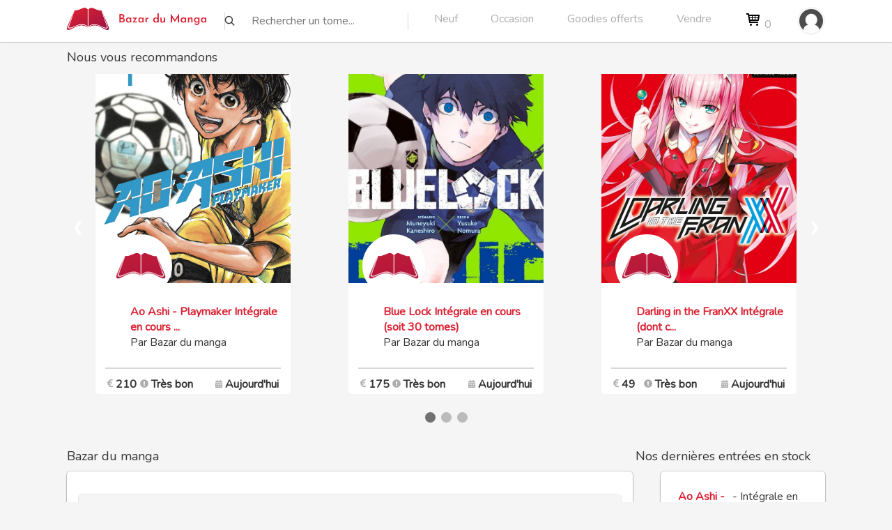

--- FILE ---
content_type: text/html;charset=utf-8
request_url: https://bazardumanga.com/vue/afficherMangaUnite.php?id_manga=10624
body_size: 21984
content:
  	 <!doctype html>

<html>

<head>
	<!-- Global site tag (gtag.js) - Google Analytics -->
	<!-- script async src="https://www.googletagmanager.com/gtag/js?id=UA-129275796-1"></script>
	<script>
	  window.dataLayer = window.dataLayer || [];
	  async function gtag(){dataLayer.push(arguments);}
	  gtag('js', new Date());

	  gtag('config', 'UA-129275796-1');
	</script-->
			<title>Bazar du manga : Berserk of Gluttony</title>
		<meta name="description" content="achat vente manga occasion Berserk of Gluttony" />
		<meta name="keywords" content="achat,vente,manga,occasion,Berserk of Gluttony" />
		<meta name="p:domain_verify" content="e1ab8c08b9b4664678f7c037fae77f72"/>
	<meta name="google-site-verification" content="7yam_qq4m36jCmQ59GiTFbqwbTbDVFq9KMHby0WxGts" />
	<meta name="viewport" content="width=device-width, initial-scale=1" />
	<meta name="author" content="Julien Moureu" />
    <meta http-equiv="Content-Type" content="text/html;charset=utf-8" />
	<meta name="robots" content="index,follow" />
	<meta name="google-signin-client_id" content="783902129661-9pmits7bc1rqvrseooiorpi2dqq5l4ej.apps.googleusercontent.com" />
	<meta name="google-signin-client_secret" content="F7uzdnuZ9qdbqZiOH2nRUFyO" />
	<link rel="icon" type="image/png" href="https://bazardumanga.com/favicon.png" />
	<link rel="stylesheet" type="text/css" href="//fonts.googleapis.com/css?family=Nunito" />	
	<link rel="stylesheet" href="https://bazardumanga.com/css/font-awesome.min.css" />
	<link rel="stylesheet" media="screen" type="text/css" href="https://bazardumanga.com/css/style.css" />
	<link rel="stylesheet" media="screen" type="text/css" href="https://bazardumanga.com/css/notification.css" />
	<script src="https://bazardumanga.com/js/modernizr.custom.js"></script>
	<script src="https://bazardumanga.com/js/modernizr.custom.97074.js"></script>
	<script src="https://bazardumanga.com/js/jquery.quicksearch.js"></script>
	<script src="https://bazardumanga.com/js/jquery.min.js"></script>
	<script src="https://bazardumanga.com/js/typeahead.min.js"></script>
	<script src="https://bazardumanga.com/js/notification.js"></script>
	<script>
	
            jQuery(function(){
                $(function () {
                    $(window).scroll(function () {
                        if ($(this).scrollTop() > 200 ) { 
                            $('#scrollUp').css('right','10px');
                        } else { 
                            $('#scrollUp').removeAttr( 'style' );
                        }
 
                    });
                });
            });		
	
		async function showResult(str) {
			if (str.length < 2) {
				document.getElementById("livesearch").innerHTML = "";
				document.getElementById("livesearch").style.border = "0px";
				return;
			} else {
				if (window.XMLHttpRequest) {
					// code for IE7+, Firefox, Chrome, Opera, Safari
					xmlhttp = new XMLHttpRequest();
				} else { // code for IE6, IE5
					xmlhttp = new ActiveXObject("Microsoft.XMLHTTP");
				}
				xmlhttp.onreadystatechange = function() {
					if (this.readyState == 4 && this.status == 200) {
						document.getElementById("livesearch").innerHTML = this.responseText;
						document.getElementById("livesearch").style.border = "0px";
					}
				}
				xmlhttp.open("GET", "https://bazardumanga.com/livesearch.php?q=" + str, true);
				xmlhttp.send();
			}
		}
		(function(e,t,n){
			var r=e.querySelectorAll("html")[0];r.className=r.className.replace(/(^|\s)no-js(\s|$)/,"$1js$2")}
		)(document,window,0);

		async function showResultRecherche(str) {
			if (str.length < 2) {
				document.getElementById("livesearchRecherche").innerHTML = "";
				document.getElementById("livesearchRecherche").style.border = "0px";
				return;
			} else {
				if (window.XMLHttpRequest) {
					// code for IE7+, Firefox, Chrome, Opera, Safari
					xmlhttp = new XMLHttpRequest();
				} else { // code for IE6, IE5
					xmlhttp = new ActiveXObject("Microsoft.XMLHTTP");
				}
				xmlhttp.onreadystatechange = function() {
					if (this.readyState == 4 && this.status == 200) {
						document.getElementById("livesearchRecherche").innerHTML = this.responseText;
						document.getElementById("livesearchRecherche").style.border = "0px";
					}
				}
				xmlhttp.open("GET", "https://bazardumanga.com/livesearchRecherche.php?q=" + str, true);
				xmlhttp.send();
			}
		}
		(function(e,t,n){
			var r=e.querySelectorAll("html")[0];r.className=r.className.replace(/(^|\s)no-js(\s|$)/,"$1js$2")}
		)(document,window,0);
	   
	</script>
	</head>
<body>

<div class="barreMenuBlancheInfini">

<div class="bazarDuManga">


	



<div id="menuGlobalMangaMobile" class="menuGlobalMangaMobile">

	<div class='fondMenuGlobalMangaMobile'>
		<br/><br/>
		<table>

			<tr style= "height:50px;">
			<td colspan=2  class="alignLeft">
			<b><u>Mangas neufs :</u></b>
			</td></tr> 	

			<tr><td style='width:50px; color :#acacac;'>
			&nbsp;&nbsp;&nbsp;<img height=35 src="https://bazardumanga.com/images/newiconflat.png"/>	
			</td>
			<td class="alignLeft">
			<a href="https://bazardumanga.com/planning.php#init">Planning des sorties</a>
			</td></tr> 	

			<tr>
			<td style='width:50px; color :#acacac;'>
			&nbsp;&nbsp;&nbsp;<img height=35 src="https://bazardumanga.com/images/753918_library_book_books_education_study_icon.png"/>	
			</td>			
			<td class="alignLeft">
			&nbsp;&nbsp;&nbsp;<a href="https://bazardumanga.com/collectors.php">Collectors</a>
			</td></tr> 	
			
			<tr>
			<td style='width:50px; color :#acacac;'>
			&nbsp;&nbsp;&nbsp;<img height=35 src="https://bazardumanga.com/images/3586373_book_learning_school_icon.png"/>	
			</td>				
			<td class="alignLeft">
			&nbsp;&nbsp;&nbsp;<a href="https://bazardumanga.com/vue/mangasUniteNeuf.php">Toutes les séries</a>
			</td></tr> 	

			<tr><td>&nbsp;</td></tr>

			<tr>
			<td style='width:50px; color :#acacac;'>
			&nbsp;&nbsp;&nbsp;<img height=35 src="https://bazardumanga.com/images/5978950_add_heart_love_new_icon.png"/>	
			</td>				
			<td class="alignLeft">
			&nbsp;&nbsp;&nbsp;<a href="https://bazardumanga.com/vue/nouveaux-mangas-stock.php">Les derniers tomes en stock</a>
			</td></tr> 	

			<tr>
			<td style='width:50px; color :#acacac;'>
			&nbsp;&nbsp;&nbsp;<img height=35 src="https://bazardumanga.com/images/7671611_present_gift_party_give_surprise_icon.png"/>	
			</td>				
			<td class="alignLeft">
			&nbsp;&nbsp;&nbsp;<a href="https://bazardumanga.com/goodies.php">Les goodies offerts</a>
			</td></tr> 			
			<tr><td>&nbsp;</td></tr>
			
			<tr><td colspan=2 align=right><a  href="#" onclick="javascript:cacherMenuMangaMobile();"><img width=30 src="https://bazardumanga.com/images/211651_close_round_icon.png"/></a></td></tr>
		</table>
	
	</div>

</div>

<div id="menuGlobalRomanceMobile" class="menuGlobalRomanceMobile">

	<div class='fondMenuGlobalRomanceMobile'>
		<br/><br/>
		<table>

			<tr style= "height:50px;">
			<td colspan=2 class="alignLeft">
			<b><u>Mangas occasions :</u></b>
			</td></tr> 				
			
			<tr>
			<td style='width:50px; color :#acacac;'>
			&nbsp;&nbsp;&nbsp;<img height=35 src="https://romancesetbooks.com/images/3586373_book_learning_school_icon.png"/>	
			</td>				
			<td class="alignLeft">
			&nbsp;&nbsp;&nbsp;<a href="https://bazardumanga.com/vue/mangasUnite.php">A l'unité</a>
			</td></tr> 	

			<tr>
			<td style='width:50px; color :#acacac;'>
			&nbsp;&nbsp;&nbsp;<img height=35 src="https://bazardumanga.com/images/9023184_books_fill_icon.png"/>	
			</td>				
			<td class="alignLeft">
			&nbsp;&nbsp;&nbsp;<a href="https://bazardumanga.com/vue/acheter.php">En lots / intégrales</a>
			</td></tr> 	

			<tr>
			<td style='width:50px; color :#acacac;'>
			&nbsp;&nbsp;&nbsp;<img height=35 src="https://bazardumanga.com/images/9055139_bxs_book_heart_icon.png"/>	
			</td>				
			<td class="alignLeft">
			&nbsp;&nbsp;&nbsp;<a href="https://bazardumanga.com/vue/leCoinDesBonnesAffaires.php">Les tomes à 2€</a>
			</td></tr> 	

			<tr><td>&nbsp;</td></tr>

			<tr>
			<td style='width:50px; color :#acacac;'>
			&nbsp;&nbsp;&nbsp;<img height=35 src="https://romancesetbooks.com/images/5978950_add_heart_love_new_icon.png"/>	
			</td>				
			<td class="alignLeft">
			&nbsp;&nbsp;&nbsp;<a href="https://bazardumanga.com/vue/nouveaux-mangas-stock.php">Les derniers tomes en stock</a>
			</td></tr> 	

			<tr>
			<td style='width:50px; color :#acacac;'>
			&nbsp;&nbsp;&nbsp;<img height=35 src="https://romancesetbooks.com/images/7671611_present_gift_party_give_surprise_icon.png"/>	
			</td>				
			<td class="alignLeft">
			&nbsp;&nbsp;&nbsp;<a href="https://bazardumanga.com/goodies.php">Les goodies offerts</a>
			</td></tr> 			
			<tr><td>&nbsp;</td></tr>
			
			<tr><td colspan=2 align=right><a  href="#" onclick="javascript:cacherMenuRomanceMobile();"><img width=30 src="https://bazardumanga.com/images/211651_close_round_icon.png"/></a></td></tr>
		</table>
	
	</div>

</div>

	<div class='fondMenuHaut'>
		
		<div class='lierIconeTitreEtMenuHamburger'>
		<a href="javascript:void(0);" onclick="afficherMenuHamburger()">
			<!--
			<svg xmlns="http://www.w3.org/2000/svg" width="30" height="30" viewBox="0 0 20 20"><path d="M15.5 14h-.79l-.28-.27C15.41 12.59 16 11.11 16 9.5 16 5.91 13.09 3 9.5 3S3 5.91 3 9.5 5.91 16 9.5 16c1.61 0 3.09-.59 4.23-1.57l.27.28v.79l5 4.99L20.49 19l-4.99-5zm-6 0C7.01 14 5 11.99 5 9.5S7.01 5 9.5 5 14 7.01 14 9.5 11.99 14 9.5 14z"/><path d="M0 0h24v24H0z" fill="none"/></svg>
			-->
		</a>	
				
						
			
			<div><a href="https://bazardumanga.com/index.php"><img src="https://bazardumanga.com/design/logo@2x.png" alt="Logo" width="200" /></a></div>
			
			<div class='gestionMenuHamburgerAffiche'>
								
								
					<a href='https://bazardumanga.com/vue/connexion.php'><div class="circletagMenu" style="background:url(https://bazardumanga.com/images/avatar_defaut.png) no-repeat 50% 50%; background-size: 40px;">
						&nbsp;
					</div></a>	
								
		</div>		  
		  
		</div>
		
		<div class="rechercheMobile">
				<div class="rechercherBlocMobile">
					<img class="imageRechercheGlobal" alt="Search" src='https://bazardumanga.com/images/search.png'/>
					<input type="text" class="rechercheGlobal" placeholder="Rechercher un tome..." style='min-width : 260px; max-width:260px; background:white;' onkeyup="showResult(this.value)" />
				</div>
		</div>
		
		<div id="menuHamburgerGestion" class='menuHamburgerGestion'>
		
				
				
						
		<div class='cacherSiMobile'><a href="https://bazardumanga.com/index.php"><img src="https://bazardumanga.com/design/logo@2x.png" alt="Logo" width="200" /></a></div>
		<div class='Sparateur'></div>

				<div class="rechercherBloc">
					<img class="imageRechercheGlobal" alt="Search" src='https://bazardumanga.com/images/search.png'/>
					<input type="text" class="rechercheGlobal" placeholder="Rechercher un tome..." style='background:white;' onkeyup="showResult(this.value)" />
				</div>
				
						<div class='Sparateur'></div>
						
							
						<div class='menu'>
							<a onclick="javascript:afficherMenuManga();" href='#'>Neuf</a>
						</div>	
												
						
								
						<div class='menu'>
								<a onclick="javascript:afficherMenuRomance();" href='#'>Occasion</a>
						</div>
					
								
						<div class='menu'>
							<a href="https://bazardumanga.com/goodies.php">Goodies offerts</a>
						</div>
					
										
						<div class='menu'>
							<a href="https://bazardumanga.com/vue/vendreMangaBM.php">Vendre</a>
						</div>
							
					
										<div class='menu'>
							<a href="https://bazardumanga.com/vue/commande.php" class="panier">

<svg baseProfile="tiny" height="24px" version="1.2" viewBox="0 0 24 24" width="24px" xml:space="preserve" xmlns="http://www.w3.org/2000/svg" xmlns:xlink="http://www.w3.org/1999/xlink"><g id="Layer_1"><g><path d="M20.756,5.345C20.565,5.126,20.29,5,20,5H6.181L5.986,3.836C5.906,3.354,5.489,3,5,3H2.75c-0.553,0-1,0.447-1,1    s0.447,1,1,1h1.403l1.86,11.164c0.008,0.045,0.031,0.082,0.045,0.124c0.016,0.053,0.029,0.103,0.054,0.151    c0.032,0.066,0.075,0.122,0.12,0.179c0.031,0.039,0.059,0.078,0.095,0.112c0.058,0.054,0.125,0.092,0.193,0.13    c0.038,0.021,0.071,0.049,0.112,0.065C6.748,16.972,6.87,17,6.999,17C7,17,18,17,18,17c0.553,0,1-0.447,1-1s-0.447-1-1-1H7.847    l-0.166-1H19c0.498,0,0.92-0.366,0.99-0.858l1-7C21.031,5.854,20.945,5.563,20.756,5.345z M18.847,7l-0.285,2H15V7H18.847z M14,7    v2h-3V7H14z M14,10v2h-3v-2H14z M10,7v2H7C6.947,9,6.899,9.015,6.852,9.03L6.514,7H10z M7.014,10H10v2H7.347L7.014,10z M15,12v-2    h3.418l-0.285,2H15z"/><circle cx="8.5" cy="19.5" r="1.5"/><circle cx="17.5" cy="19.5" r="1.5"/></g></g></svg>							
							0</a>						
						</div>
									
				
				<div class='cacherSiMobile'>
				
								
								
					<a href='https://bazardumanga.com/vue/connexion.php'><div class="circletagMenu" style="background:url(https://bazardumanga.com/images/avatar_defaut.png) no-repeat 50% 50%; background-size: 40px;">
						&nbsp;
					</div></a>	
							</div>
		</div>
	</div><div id="menuGlobal" class="menuGlobal">
	<span class="triangle"></span>
	<div class='fondMenuGlobal'>
		<table>
		
				
			<tr><td style='width:50px; color :#acacac;'>
			<svg xmlns="http://www.w3.org/2000/svg" width="30" height="30" style='color : #acacac;' viewBox="0 0 24 24">
				<path fill="#363636" fill-rule="nonzero" d="M12 19.12a7.12 7.12 0 1 1 0-14.24 7.12 7.12 0 0 1 0 14.24zM9.864 9.152v1.424a2.136 2.136 0 1 0 4.272 0V9.152a2.136 2.136 0 1 0-4.272 0zm-2.599 6.01a5.696 5.696 0 0 0 9.47 0 11.35 11.35 0 0 0-9.47 0z"/>
			</svg>
			</td>
			<td class="alignLeft"><a href="https://bazardumanga.com/vue/modifierProfil.php?id_user=">Mon profil</a></td></tr> 		
			<tr><td>
			<tr><td>
			<svg xmlns="http://www.w3.org/2000/svg" width="30" height="30" viewBox="0 0 24 24">
				<path fill="#363636" fill-rule="nonzero" d="M16.532 16.083c-.446.234-1.442.551-2.415.551-1.06 0-2.057-.317-2.734-1.082-.32-.358-.552-.848-.7-1.483h5.32v-1.505h-5.615v-.339c0-.233 0-.443.02-.657h5.596v-1.504h-5.277c.15-.551.359-1.038.679-1.377.655-.786 1.59-1.146 2.586-1.146.93 0 1.821.277 2.372.51l.592-2.416C16.192 5.297 15.05 5 13.777 5c-2.012 0-3.708.804-4.894 2.183a6.443 6.443 0 0 0-1.462 2.882H6v1.503h1.188c0 .214-.022.425-.022.637v.36H6v1.505h1.379c.19 1.125.613 2.034 1.186 2.754 1.188 1.568 3.072 2.416 5.17 2.416 1.357 0 2.586-.403 3.306-.803l-.509-2.354z"/>
			</svg>
						</td><td class="alignLeft"><a href="https://bazardumanga.com/vue/vente.php">Mes ventes</a></td></tr> 
			<tr><td>
			<svg xmlns="http://www.w3.org/2000/svg" width="30" height="30" viewBox="0 0 24 24">
				<path fill="#363636" fill-rule="nonzero" d="M7.728 6.304H19.12l-2.136 6.408H7.728a.712.712 0 0 0 0 1.424h9.256v1.424H7.728a2.136 2.136 0 0 1 0-4.272h.235L7.016 8.44l-.712-2.136H4.88V4.88h2.136c.393 0 .712.319.712.712v.712zM8.44 19.12a1.424 1.424 0 1 1 0-2.848 1.424 1.424 0 0 1 0 2.848zm7.12 0a1.424 1.424 0 1 1 0-2.848 1.424 1.424 0 0 1 0 2.848z"/>
			</svg>
			</td><td class="alignLeft"><a href="https://bazardumanga.com/vue/suiviCommande.php">Mes commandes (0)</a></td></tr> 
						
			<tr><td>
			
			<svg xmlns="http://www.w3.org/2000/svg" width="25" height="25" viewBox="0 0 24 24"><path d="M0 0h24v24H0z" fill="none"/><path d="M16.5 3c-1.74 0-3.41.81-4.5 2.09C10.91 3.81 9.24 3 7.5 3 4.42 3 2 5.42 2 8.5c0 3.78 3.4 6.86 8.55 11.54L12 21.35l1.45-1.32C18.6 15.36 22 12.28 22 8.5 22 5.42 19.58 3 16.5 3zm-4.4 15.55l-.1.1-.1-.1C7.14 14.24 4 11.39 4 8.5 4 6.5 5.5 5 7.5 5c1.54 0 3.04.99 3.57 2.36h1.87C13.46 5.99 14.96 5 16.5 5c2 0 3.5 1.5 3.5 3.5 0 2.89-3.14 5.74-7.9 10.05z"/></svg>
			</td><td class="alignLeft"><a href="https://bazardumanga.com/vue/mesFavoris.php">Mes favoris</a></td></tr>					
			
			<tr><td><svg xmlns="http://www.w3.org/2000/svg" height="30" viewBox="0 0 20 20"><path d="M15 2h2a2 2 0 0 1 2 2v14a2 2 0 0 1-2 2H3a2 2 0 0 1-2-2V4c0-1.1.9-2 2-2h2V0h2v2h6V0h2v2zM3 6v12h14V6H3zm6 5V9h2v2h2v2h-2v2H9v-2H7v-2h2z"/></svg>
			</td><td class="alignLeft"><a href="https://bazardumanga.com/vue/gererAlertes.php">Gérer mes alertes</a></td></tr>		

			<tr><td>
			<svg xmlns="http://www.w3.org/2000/svg" width="30" height="30" style='color : #acacac;' viewBox="0 0 24 24">
				<path fill="#363636" fill-rule="nonzero" d="M12 19.12a7.12 7.12 0 1 1 0-14.24 7.12 7.12 0 0 1 0 14.24zM9.864 9.152v1.424a2.136 2.136 0 1 0 4.272 0V9.152a2.136 2.136 0 1 0-4.272 0zm-2.599 6.01a5.696 5.696 0 0 0 9.47 0 11.35 11.35 0 0 0-9.47 0z"/>
			</svg>			
			</td><td class="alignLeft"><a href="https://bazardumanga.com/vue/fidelite.php">Mon compte de fidélité</a></td></tr>	
			
			

					<tr><td>
			<svg xmlns="http://www.w3.org/2000/svg" width="30" height="30" viewBox="0 0 24 24">
				<path fill="#363636" fill-rule="nonzero" d="M8.166 7.919l1.02 1.02a5.019 5.019 0 0 0 3.173 8.917 5.026 5.026 0 0 0 3.173-8.918l1.02-1.02a6.462 6.462 0 1 1-8.393 0h.007zm3.475-2.987h1.436v5.744h-1.436V4.932z"/>
			</svg>					
			</td><td class="alignLeft"><a href="https://bazardumanga.com/vue/deconnexion.php">Me déconnecter</a></td></tr>

		</table>
	</div>
</div><div id="menuGlobalRomance" class="menuGlobalRomance">
	<span class="triangleRomance"></span>
	<div class='fondMenuGlobalRomance'>
		<table>
		<tr style='height:50px;'>	
			
			<td colspan=2 class="alignLeft" style='width:50px;'>
			<b><u>Mangas d'occasion :</u></b></td>

			</tr> 				

			<tr style='height:50px;'>
			
			<td style='width:50px; color :#acacac;'>
			<img height=35 src="https://bazardumanga.com/images/3586373_book_learning_school_icon.png"/>
			</td>
			<td class="alignLeft"><a href="https://bazardumanga.com/vue/mangasUnite.php">A l'unité</a></td>
			
			<td style='width:50px; color :#acacac;'>
			<img height=35 src="https://bazardumanga.com/images/5978950_add_heart_love_new_icon.png"/>
			</td>
			<td class="alignLeft"><a href="https://bazardumanga.com/vue/nouveaux-mangas-stock.php">Les derniers tomes en stock</a></td>
						
			
			</tr> 	

			<tr style='height:50px;'>


			<td style='width:50px; color :#acacac;'>
			<img height=35 src="https://bazardumanga.com/images/9023184_books_fill_icon.png"/>
			</td>
			<td class="alignLeft"><a href="https://bazardumanga.com/vue/acheter.php">En lots / intégrales</a></td>
			

			<td style='width:50px; color :#acacac;'>
			<img height=35 src="https://bazardumanga.com/images/7671611_present_gift_party_give_surprise_icon.png"/>
			</td>
			<td class="alignLeft"><a href="https://bazardumanga.com/goodies.php">Les goodies offerts</a></td>
			
						
			
			</tr> 

			<tr style='height:50px;'>

			<td style='width:50px; color :#acacac;'>
			<img height=35 src="https://bazardumanga.com/images/9055139_bxs_book_heart_icon.png"/>
			</td>
			<td class="alignLeft"><a href="https://bazardumanga.com/vue/leCoinDesBonnesAffaires.php">Les tomes à 2€</a></td></tr> 
			
		</table>
	</div>
</div><div id="menuGlobalManga" class="menuGlobalManga">
	<span class="triangleManga"></span>
	<div class='fondMenuGlobalManga'>
		<table>
		<tr style='height:50px;'><td colspan=2 class="alignLeft" style='width:50px;'>
			<b><u>Mangas neufs :</u></b></td> 	

			</tr> 				

			<tr style='height:50px;'><td style='width:50px; color :#acacac;'>
			<img height=35 src="https://bazardumanga.com/images/newiconflat.png"/>
			</td>
			<td class="alignLeft"><a href="https://bazardumanga.com/planning.php#init">&nbsp;&nbsp;Planning des sorties</a></td>
			
			<td style='width:50px; color :#acacac;'>
			<img height=35 src="https://bazardumanga.com/images/5978950_add_heart_love_new_icon.png"/>
			</td>
			<td class="alignLeft"><a href="https://bazardumanga.com/vue/nouveaux-mangas-stock.php">Les derniers tomes en stock</a></td>
						
			
			</tr> 	

			<tr style='height:50px;'><td style='width:50px; color :#acacac;'>
			<img height=35 src="https://bazardumanga.com/images/753918_library_book_books_education_study_icon.png"/>
			</td>
			<td class="alignLeft"><a href="https://bazardumanga.com/collectors.php">Collectors</a></td>	

			<td style='width:50px; color :#acacac;'>
			<img height=35 src="https://bazardumanga.com/images/7671611_present_gift_party_give_surprise_icon.png"/>
			</td>
			<td class="alignLeft"><a href="https://bazardumanga.com/goodies.php">Les goodies offerts</a></td>
			
						
			
			</tr> 

			<tr style='height:50px;'><td style='width:50px; color :#acacac;'>
			<img height=35 src="https://bazardumanga.com/images/3586373_book_learning_school_icon.png"/>
			</td>
			<td class="alignLeft"><a href="https://bazardumanga.com/vue/mangasUniteNeuf.php">Toutes les séries</a></td>	



		</table>
	</div>
</div>



<div id="livesearch"></div>	
<div id="livesearchRecherche"></div>	

<script>

function cacherMenu()
{
    document.getElementById('menuGlobal').style.visibility="hidden";
	document.getElementById('menuGlobal').style.height="0px";
	return true;
}

function afficherMenu()
{
	if (document.getElementById('menuGlobal').style.visibility == "visible"){
		document.getElementById('menuGlobal').style.visibility="hidden";
		document.getElementById('menuGlobal').style.height="0px";
	} else {
		document.getElementById('menuGlobal').style.visibility="visible";
		document.getElementById('menuGlobal').style.height="100%";
	}
	
	if (document.getElementById('menuGlobalRomance').style.visibility == "visible"){
		document.getElementById('menuGlobalRomance').style.visibility="hidden";
		document.getElementById('menuGlobalRomance').style.height="0px";
	}

	if (document.getElementById('menuGlobalAdmin').style.visibility == "visible"){
		document.getElementById('menuGlobalAdmin').style.visibility="hidden";
		document.getElementById('menuGlobalAdmin').style.height="0px";
	}

	if (document.getElementById('menuGlobalManga').style.visibility == "visible"){
		document.getElementById('menuGlobalManga').style.visibility="hidden";
		document.getElementById('menuGlobalManga').style.height="0px";
	}
	
	return true;
}

function cacherMenuRomance()
{
    document.getElementById('menuGlobalRomance').style.visibility="hidden";
	document.getElementById('menuGlobalRomance').style.height="0px";
	return true;
}

function afficherMenuRomance()
{
	if (document.getElementById('menuGlobalRomance').style.visibility == "visible"){
		document.getElementById('menuGlobalRomance').style.visibility="hidden";
		document.getElementById('menuGlobalRomance').style.height="0px";
	} else {
		document.getElementById('menuGlobalRomance').style.visibility="visible";
		document.getElementById('menuGlobalRomance').style.height="100%";
	}
	
	if (document.getElementById('menuGlobal').style.visibility == "visible"){
		document.getElementById('menuGlobal').style.visibility="hidden";
		document.getElementById('menuGlobal').style.height="0px";
	}

	if (document.getElementById('menuGlobalAdmin').style.visibility == "visible"){
		document.getElementById('menuGlobalAdmin').style.visibility="hidden";
		document.getElementById('menuGlobalAdmin').style.height="0px";
	}

	if (document.getElementById('menuGlobalManga').style.visibility == "visible"){
		document.getElementById('menuGlobalManga').style.visibility="hidden";
		document.getElementById('menuGlobalManga').style.height="0px";
	}
	
	return true;
}

function cacherMenuManga()
{
    document.getElementById('menuGlobalManga').style.visibility="hidden";
	document.getElementById('menuGlobalManga').style.height="0px";
	return true;
}

function afficherMenuManga()
{
	if (document.getElementById('menuGlobalManga').style.visibility == "visible"){
		document.getElementById('menuGlobalManga').style.visibility="hidden";
		document.getElementById('menuGlobalManga').style.height="0px";
	} else {
		document.getElementById('menuGlobalManga').style.visibility="visible";
		document.getElementById('menuGlobalManga').style.height="100%";
	}

	if (document.getElementById('menuGlobal').style.visibility == "visible"){
		document.getElementById('menuGlobal').style.visibility="hidden";
		document.getElementById('menuGlobal').style.height="0px";
	}

	if (document.getElementById('menuGlobalAdmin').style.visibility == "visible"){
		document.getElementById('menuGlobalAdmin').style.visibility="hidden";
		document.getElementById('menuGlobalAdmin').style.height="0px";
	}

	if (document.getElementById('menuGlobalRomance').style.visibility == "visible"){
		document.getElementById('menuGlobalRomance').style.visibility="hidden";
		document.getElementById('menuGlobalRomance').style.height="0px";
	}
	
	return true;
}


function afficherMenuHamburger()
{
	if (document.getElementById('menuHamburgerGestion').className == "afficherMenuHamburger"){
		document.getElementById('menuHamburgerGestion').className = "cacherMenuHamburger";
		//document.getElementById('menuHamburgerGestion').className = "afficherMenuHamburger";
	} else {
		document.getElementById('menuHamburgerGestion').className = "afficherMenuHamburger";
	}
	
	return true;
}	

//document.getElementById('menuHamburgerGestion').className = "afficherMenuHamburger";
cacherMenu();
cacherMenuRomance();
cacherMenuManga();

function cacherMenuAdmin()
{
    document.getElementById('menuGlobalAdmin').style.visibility="hidden";
	document.getElementById('menuGlobalAdmin').style.height="0px";
	
	document.getElementById('menuGlobal').style.visibility="hidden";
	document.getElementById('menuGlobal').style.height="0px";
	
	return true;
}

function afficherMenuAdmin()
{
	if (document.getElementById('menuGlobalAdmin').style.visibility == "visible"){
		document.getElementById('menuGlobalAdmin').style.visibility="hidden";
		document.getElementById('menuGlobalAdmin').style.height="0px";
	} else {
		document.getElementById('menuGlobalAdmin').style.visibility="visible";
		document.getElementById('menuGlobalAdmin').style.height="100%";
	}
	
	if (document.getElementById('menuGlobal').style.visibility == "visible"){
		document.getElementById('menuGlobal').style.visibility="hidden";
		document.getElementById('menuGlobal').style.height="0px";
	}

	if (document.getElementById('menuGlobalManga').style.visibility == "visible"){
		document.getElementById('menuGlobalManga').style.visibility="hidden";
		document.getElementById('menuGlobalManga').style.height="0px";
	}

	if (document.getElementById('menuGlobalRomance').style.visibility == "visible"){
		document.getElementById('menuGlobalRomance').style.visibility="hidden";
		document.getElementById('menuGlobalRomance').style.height="0px";
	}
	
	return true;
}	

cacherMenuAdmin();

function cacherMenuRomanceMobile()
{
    document.getElementById('menuGlobalRomanceMobile').style.visibility="hidden";
	document.getElementById('menuGlobalRomanceMobile').style.height="0px";
	return true;
}

function afficherMenuRomanceMobile()
{
	
	document.getElementById('menuGlobalMangaMobile').style.visibility="hidden";
	document.getElementById('menuGlobalMangaMobile').style.height="0px";
	
	if (document.getElementById('menuGlobalRomanceMobile').style.visibility == "visible"){
		document.getElementById('menuGlobalRomanceMobile').style.visibility="hidden";
		document.getElementById('menuGlobalRomanceMobile').style.display="non";
		document.getElementById('menuGlobalRomanceMobile').style.height="0px";
	} else {
		document.getElementById('menuGlobalRomanceMobile').style.visibility="visible";
		document.getElementById('menuGlobalRomanceMobile').style.display="flex";
		document.getElementById('menuGlobalRomanceMobile').style.height="100%";
	}
	
	return true;
}

function cacherMenuMangaMobile()
{
    document.getElementById('menuGlobalMangaMobile').style.visibility="hidden";
	document.getElementById('menuGlobalMangaMobile').style.display="non";
	document.getElementById('menuGlobalMangaMobile').style.height="0px";
	return true;
}

function afficherMenuMangaMobile()
{
	
	document.getElementById('menuGlobalRomanceMobile').style.visibility="hidden";
	document.getElementById('menuGlobalRomanceMobile').style.height="0px";
	
	if (document.getElementById('menuGlobalMangaMobile').style.visibility == "visible"){
		document.getElementById('menuGlobalMangaMobile').style.visibility="hidden";
		document.getElementById('menuGlobalMangaMobile').style.display="non";
		document.getElementById('menuGlobalMangaMobile').style.height="0px";
	} else {
		document.getElementById('menuGlobalMangaMobile').style.visibility="visible";
		document.getElementById('menuGlobalMangaMobile').style.display="flex";
		document.getElementById('menuGlobalMangaMobile').style.height="100%";
	}
	
	return true;
}

cacherMenuRomanceMobile();
cacherMenuMangaMobile();

</script>

 <!-- Slideshow container -->
<div class="slideshow-container">
 
 <div class="mySlides fade">
 
 <div class='titreNousVousRecommandons'>
	Nous vous recommandons
 </div>

 <div class='ConteneurNousRecommandonsIndex'>
					<div class='RectangleIndex'><a href='https://bazardumanga.com/vue/afficherLot.php?numero_lot=1548685821632569'><img class='imgNousVousRecommandons' alt='Annonce' src='https://bazardumanga.com/visuelManga/ao-ashi-1-mangetsu.jpg'/></a>	
						<div style='margin-top:230px; margin-left:20px;'>
							<div class="circletag" style="background:url(https://bazardumanga.com/uploadImages/5c34fb783df8b.png) no-repeat 50% 50%; background-size: 100px;">
								&nbsp;
							</div>						
						</div>	
						<div style='margin-top:330px; margin-left:50px;'>
												
						<a href='https://bazardumanga.com/vue/afficherLot.php?numero_lot=1548685821632569'><span style='color : #db2334;'><b>Ao Ashi - Playmaker Intégrale en cours ...</b></span></a>
						<br/>Par Bazar du manga
						</div>
						<div style='margin-right:5%; margin-left:5%; margin-top:25px; color :#acacac;' >
							<hr style='border : 0.5px solid #d8d8d8;' />
							<table>
							<tr>
								<td class="alignLeft" style='width:50px'>
								<svg aria-hidden="true" data-prefix="fas" width=8 data-icon="euro-sign" class="svg-inline--fa fa-euro-sign fa-w-10" role="img" xmlns="http://www.w3.org/2000/svg" viewBox="0 0 320 512"><path fill="currentColor" d="M310.706 413.765c-1.314-6.63-7.835-10.872-14.424-9.369-10.692 2.439-27.422 5.413-45.426 5.413-56.763 0-101.929-34.79-121.461-85.449h113.689a12 12 0 0 0 11.708-9.369l6.373-28.36c1.686-7.502-4.019-14.631-11.708-14.631H115.22c-1.21-14.328-1.414-28.287.137-42.245H261.95a12 12 0 0 0 11.723-9.434l6.512-29.755c1.638-7.484-4.061-14.566-11.723-14.566H130.184c20.633-44.991 62.69-75.03 117.619-75.03 14.486 0 28.564 2.25 37.851 4.145 6.216 1.268 12.347-2.498 14.002-8.623l11.991-44.368c1.822-6.741-2.465-13.616-9.326-14.917C290.217 34.912 270.71 32 249.635 32 152.451 32 74.03 92.252 45.075 176H12c-6.627 0-12 5.373-12 12v29.755c0 6.627 5.373 12 12 12h21.569c-1.009 13.607-1.181 29.287-.181 42.245H12c-6.627 0-12 5.373-12 12v28.36c0 6.627 5.373 12 12 12h30.114C67.139 414.692 145.264 480 249.635 480c26.301 0 48.562-4.544 61.101-7.788 6.167-1.595 10.027-7.708 8.788-13.957l-8.818-44.49z"></path></svg>
								<span style='color:#363636'><b>210</b></span></td>
								<td class="alignCenter" style='width:100px'>
								<svg aria-hidden="true" data-prefix="fas" width=12 data-icon="exclamation-circle" class="svg-inline--fa fa-exclamation-circle fa-w-16" role="img" xmlns="http://www.w3.org/2000/svg" viewBox="0 0 512 512"><path fill="currentColor" d="M504 256c0 136.997-111.043 248-248 248S8 392.997 8 256C8 119.083 119.043 8 256 8s248 111.083 248 248zm-248 50c-25.405 0-46 20.595-46 46s20.595 46 46 46 46-20.595 46-46-20.595-46-46-46zm-43.673-165.346l7.418 136c.347 6.364 5.609 11.346 11.982 11.346h48.546c6.373 0 11.635-4.982 11.982-11.346l7.418-136c.375-6.874-5.098-12.654-11.982-12.654h-63.383c-6.884 0-12.356 5.78-11.981 12.654z"></path></svg>
								
								<span style='color:#363636'><b>Tr&egrave;s bon</td></b></span>
																<td class="alignRight" style='width:140px'>						
								<svg aria-hidden="true" data-prefix="fas" width="10" data-icon="calendar-alt" class="svg-inline--fa fa-calendar-alt fa-w-14" role="img" xmlns="http://www.w3.org/2000/svg" viewBox="0 0 448 512"><path fill="currentColor" d="M436 160H12c-6.6 0-12-5.4-12-12v-36c0-26.5 21.5-48 48-48h48V12c0-6.6 5.4-12 12-12h40c6.6 0 12 5.4 12 12v52h128V12c0-6.6 5.4-12 12-12h40c6.6 0 12 5.4 12 12v52h48c26.5 0 48 21.5 48 48v36c0 6.6-5.4 12-12 12zM12 192h424c6.6 0 12 5.4 12 12v260c0 26.5-21.5 48-48 48H48c-26.5 0-48-21.5-48-48V204c0-6.6 5.4-12 12-12zm116 204c0-6.6-5.4-12-12-12H76c-6.6 0-12 5.4-12 12v40c0 6.6 5.4 12 12 12h40c6.6 0 12-5.4 12-12v-40zm0-128c0-6.6-5.4-12-12-12H76c-6.6 0-12 5.4-12 12v40c0 6.6 5.4 12 12 12h40c6.6 0 12-5.4 12-12v-40zm128 128c0-6.6-5.4-12-12-12h-40c-6.6 0-12 5.4-12 12v40c0 6.6 5.4 12 12 12h40c6.6 0 12-5.4 12-12v-40zm0-128c0-6.6-5.4-12-12-12h-40c-6.6 0-12 5.4-12 12v40c0 6.6 5.4 12 12 12h40c6.6 0 12-5.4 12-12v-40zm128 128c0-6.6-5.4-12-12-12h-40c-6.6 0-12 5.4-12 12v40c0 6.6 5.4 12 12 12h40c6.6 0 12-5.4 12-12v-40zm0-128c0-6.6-5.4-12-12-12h-40c-6.6 0-12 5.4-12 12v40c0 6.6 5.4 12 12 12h40c6.6 0 12-5.4 12-12v-40z"></path></svg>								
								
																	<span style='color:#363636'><b>Aujourd'hui</b></span>
																</td>
							</tr>
							</table>
						</div>
						
					</div><div class='RectangleIndex'><a href='https://bazardumanga.com/vue/afficherLot.php?numero_lot=1548681210904900'><img class='imgNousVousRecommandons' alt='Annonce' src='https://bazardumanga.com/visuelManga/blue-lock-1-pika.jpg'/></a>	
						<div style='margin-top:230px; margin-left:20px;'>
							<div class="circletag" style="background:url(https://bazardumanga.com/uploadImages/5c34fb783df8b.png) no-repeat 50% 50%; background-size: 100px;">
								&nbsp;
							</div>						
						</div>	
						<div style='margin-top:330px; margin-left:50px;'>
												
						<a href='https://bazardumanga.com/vue/afficherLot.php?numero_lot=1548681210904900'><span style='color : #db2334;'><b>Blue Lock Intégrale en cours (soit 30 tomes)</b></span></a>
						<br/>Par Bazar du manga
						</div>
						<div style='margin-right:5%; margin-left:5%; margin-top:25px; color :#acacac;' >
							<hr style='border : 0.5px solid #d8d8d8;' />
							<table>
							<tr>
								<td class="alignLeft" style='width:50px'>
								<svg aria-hidden="true" data-prefix="fas" width=8 data-icon="euro-sign" class="svg-inline--fa fa-euro-sign fa-w-10" role="img" xmlns="http://www.w3.org/2000/svg" viewBox="0 0 320 512"><path fill="currentColor" d="M310.706 413.765c-1.314-6.63-7.835-10.872-14.424-9.369-10.692 2.439-27.422 5.413-45.426 5.413-56.763 0-101.929-34.79-121.461-85.449h113.689a12 12 0 0 0 11.708-9.369l6.373-28.36c1.686-7.502-4.019-14.631-11.708-14.631H115.22c-1.21-14.328-1.414-28.287.137-42.245H261.95a12 12 0 0 0 11.723-9.434l6.512-29.755c1.638-7.484-4.061-14.566-11.723-14.566H130.184c20.633-44.991 62.69-75.03 117.619-75.03 14.486 0 28.564 2.25 37.851 4.145 6.216 1.268 12.347-2.498 14.002-8.623l11.991-44.368c1.822-6.741-2.465-13.616-9.326-14.917C290.217 34.912 270.71 32 249.635 32 152.451 32 74.03 92.252 45.075 176H12c-6.627 0-12 5.373-12 12v29.755c0 6.627 5.373 12 12 12h21.569c-1.009 13.607-1.181 29.287-.181 42.245H12c-6.627 0-12 5.373-12 12v28.36c0 6.627 5.373 12 12 12h30.114C67.139 414.692 145.264 480 249.635 480c26.301 0 48.562-4.544 61.101-7.788 6.167-1.595 10.027-7.708 8.788-13.957l-8.818-44.49z"></path></svg>
								<span style='color:#363636'><b>175</b></span></td>
								<td class="alignCenter" style='width:100px'>
								<svg aria-hidden="true" data-prefix="fas" width=12 data-icon="exclamation-circle" class="svg-inline--fa fa-exclamation-circle fa-w-16" role="img" xmlns="http://www.w3.org/2000/svg" viewBox="0 0 512 512"><path fill="currentColor" d="M504 256c0 136.997-111.043 248-248 248S8 392.997 8 256C8 119.083 119.043 8 256 8s248 111.083 248 248zm-248 50c-25.405 0-46 20.595-46 46s20.595 46 46 46 46-20.595 46-46-20.595-46-46-46zm-43.673-165.346l7.418 136c.347 6.364 5.609 11.346 11.982 11.346h48.546c6.373 0 11.635-4.982 11.982-11.346l7.418-136c.375-6.874-5.098-12.654-11.982-12.654h-63.383c-6.884 0-12.356 5.78-11.981 12.654z"></path></svg>
								
								<span style='color:#363636'><b>Tr&egrave;s bon</td></b></span>
																<td class="alignRight" style='width:140px'>						
								<svg aria-hidden="true" data-prefix="fas" width="10" data-icon="calendar-alt" class="svg-inline--fa fa-calendar-alt fa-w-14" role="img" xmlns="http://www.w3.org/2000/svg" viewBox="0 0 448 512"><path fill="currentColor" d="M436 160H12c-6.6 0-12-5.4-12-12v-36c0-26.5 21.5-48 48-48h48V12c0-6.6 5.4-12 12-12h40c6.6 0 12 5.4 12 12v52h128V12c0-6.6 5.4-12 12-12h40c6.6 0 12 5.4 12 12v52h48c26.5 0 48 21.5 48 48v36c0 6.6-5.4 12-12 12zM12 192h424c6.6 0 12 5.4 12 12v260c0 26.5-21.5 48-48 48H48c-26.5 0-48-21.5-48-48V204c0-6.6 5.4-12 12-12zm116 204c0-6.6-5.4-12-12-12H76c-6.6 0-12 5.4-12 12v40c0 6.6 5.4 12 12 12h40c6.6 0 12-5.4 12-12v-40zm0-128c0-6.6-5.4-12-12-12H76c-6.6 0-12 5.4-12 12v40c0 6.6 5.4 12 12 12h40c6.6 0 12-5.4 12-12v-40zm128 128c0-6.6-5.4-12-12-12h-40c-6.6 0-12 5.4-12 12v40c0 6.6 5.4 12 12 12h40c6.6 0 12-5.4 12-12v-40zm0-128c0-6.6-5.4-12-12-12h-40c-6.6 0-12 5.4-12 12v40c0 6.6 5.4 12 12 12h40c6.6 0 12-5.4 12-12v-40zm128 128c0-6.6-5.4-12-12-12h-40c-6.6 0-12 5.4-12 12v40c0 6.6 5.4 12 12 12h40c6.6 0 12-5.4 12-12v-40zm0-128c0-6.6-5.4-12-12-12h-40c-6.6 0-12 5.4-12 12v40c0 6.6 5.4 12 12 12h40c6.6 0 12-5.4 12-12v-40z"></path></svg>								
								
																	<span style='color:#363636'><b>Aujourd'hui</b></span>
																</td>
							</tr>
							</table>
						</div>
						
					</div><div class='RectangleIndex'><a href='https://bazardumanga.com/vue/afficherLot.php?numero_lot=1541056111081844'><img class='imgNousVousRecommandons' alt='Annonce' src='https://bazardumanga.com/visuelManga/darling-franxx-1-declourt.jpg'/></a>	
						<div style='margin-top:230px; margin-left:20px;'>
							<div class="circletag" style="background:url(https://bazardumanga.com/uploadImages/5c34fb783df8b.png) no-repeat 50% 50%; background-size: 100px;">
								&nbsp;
							</div>						
						</div>	
						<div style='margin-top:330px; margin-left:50px;'>
												
						<a href='https://bazardumanga.com/vue/afficherLot.php?numero_lot=1541056111081844'><span style='color : #db2334;'><b>Darling in the FranXX Intégrale (dont c...</b></span></a>
						<br/>Par Bazar du manga
						</div>
						<div style='margin-right:5%; margin-left:5%; margin-top:25px; color :#acacac;' >
							<hr style='border : 0.5px solid #d8d8d8;' />
							<table>
							<tr>
								<td class="alignLeft" style='width:50px'>
								<svg aria-hidden="true" data-prefix="fas" width=8 data-icon="euro-sign" class="svg-inline--fa fa-euro-sign fa-w-10" role="img" xmlns="http://www.w3.org/2000/svg" viewBox="0 0 320 512"><path fill="currentColor" d="M310.706 413.765c-1.314-6.63-7.835-10.872-14.424-9.369-10.692 2.439-27.422 5.413-45.426 5.413-56.763 0-101.929-34.79-121.461-85.449h113.689a12 12 0 0 0 11.708-9.369l6.373-28.36c1.686-7.502-4.019-14.631-11.708-14.631H115.22c-1.21-14.328-1.414-28.287.137-42.245H261.95a12 12 0 0 0 11.723-9.434l6.512-29.755c1.638-7.484-4.061-14.566-11.723-14.566H130.184c20.633-44.991 62.69-75.03 117.619-75.03 14.486 0 28.564 2.25 37.851 4.145 6.216 1.268 12.347-2.498 14.002-8.623l11.991-44.368c1.822-6.741-2.465-13.616-9.326-14.917C290.217 34.912 270.71 32 249.635 32 152.451 32 74.03 92.252 45.075 176H12c-6.627 0-12 5.373-12 12v29.755c0 6.627 5.373 12 12 12h21.569c-1.009 13.607-1.181 29.287-.181 42.245H12c-6.627 0-12 5.373-12 12v28.36c0 6.627 5.373 12 12 12h30.114C67.139 414.692 145.264 480 249.635 480c26.301 0 48.562-4.544 61.101-7.788 6.167-1.595 10.027-7.708 8.788-13.957l-8.818-44.49z"></path></svg>
								<span style='color:#363636'><b>49</b></span></td>
								<td class="alignCenter" style='width:100px'>
								<svg aria-hidden="true" data-prefix="fas" width=12 data-icon="exclamation-circle" class="svg-inline--fa fa-exclamation-circle fa-w-16" role="img" xmlns="http://www.w3.org/2000/svg" viewBox="0 0 512 512"><path fill="currentColor" d="M504 256c0 136.997-111.043 248-248 248S8 392.997 8 256C8 119.083 119.043 8 256 8s248 111.083 248 248zm-248 50c-25.405 0-46 20.595-46 46s20.595 46 46 46 46-20.595 46-46-20.595-46-46-46zm-43.673-165.346l7.418 136c.347 6.364 5.609 11.346 11.982 11.346h48.546c6.373 0 11.635-4.982 11.982-11.346l7.418-136c.375-6.874-5.098-12.654-11.982-12.654h-63.383c-6.884 0-12.356 5.78-11.981 12.654z"></path></svg>
								
								<span style='color:#363636'><b>Tr&egrave;s bon</td></b></span>
																<td class="alignRight" style='width:140px'>						
								<svg aria-hidden="true" data-prefix="fas" width="10" data-icon="calendar-alt" class="svg-inline--fa fa-calendar-alt fa-w-14" role="img" xmlns="http://www.w3.org/2000/svg" viewBox="0 0 448 512"><path fill="currentColor" d="M436 160H12c-6.6 0-12-5.4-12-12v-36c0-26.5 21.5-48 48-48h48V12c0-6.6 5.4-12 12-12h40c6.6 0 12 5.4 12 12v52h128V12c0-6.6 5.4-12 12-12h40c6.6 0 12 5.4 12 12v52h48c26.5 0 48 21.5 48 48v36c0 6.6-5.4 12-12 12zM12 192h424c6.6 0 12 5.4 12 12v260c0 26.5-21.5 48-48 48H48c-26.5 0-48-21.5-48-48V204c0-6.6 5.4-12 12-12zm116 204c0-6.6-5.4-12-12-12H76c-6.6 0-12 5.4-12 12v40c0 6.6 5.4 12 12 12h40c6.6 0 12-5.4 12-12v-40zm0-128c0-6.6-5.4-12-12-12H76c-6.6 0-12 5.4-12 12v40c0 6.6 5.4 12 12 12h40c6.6 0 12-5.4 12-12v-40zm128 128c0-6.6-5.4-12-12-12h-40c-6.6 0-12 5.4-12 12v40c0 6.6 5.4 12 12 12h40c6.6 0 12-5.4 12-12v-40zm0-128c0-6.6-5.4-12-12-12h-40c-6.6 0-12 5.4-12 12v40c0 6.6 5.4 12 12 12h40c6.6 0 12-5.4 12-12v-40zm128 128c0-6.6-5.4-12-12-12h-40c-6.6 0-12 5.4-12 12v40c0 6.6 5.4 12 12 12h40c6.6 0 12-5.4 12-12v-40zm0-128c0-6.6-5.4-12-12-12h-40c-6.6 0-12 5.4-12 12v40c0 6.6 5.4 12 12 12h40c6.6 0 12-5.4 12-12v-40z"></path></svg>								
								
																	<span style='color:#363636'><b>Aujourd'hui</b></span>
																</td>
							</tr>
							</table>
						</div>
						
					</div>	 
</div>		
</div>

 <div class="mySlides fade">
 
 <div class='titreNousVousRecommandons'>
	Nous vous recommandons
 </div>

 <div class='ConteneurNousRecommandonsIndex'>
					<div class='RectangleIndex'><a href='https://bazardumanga.com/vue/afficherLot.php?numero_lot=1548199400843282'><img class='imgNousVousRecommandons' alt='Annonce' src='https://images.epagine.fr/068/9782302104068_1_75.jpg'/></a>	
						<div style='margin-top:230px; margin-left:20px;'>
							<div class="circletag" style="background:url(https://bazardumanga.com/uploadImages/5c34fb783df8b.png) no-repeat 50% 50%; background-size: 100px;">
								&nbsp;
							</div>						
						</div>	
						<div style='margin-top:330px; margin-left:50px;'>
												
						<a href='https://bazardumanga.com/vue/afficherLot.php?numero_lot=1548199400843282'><span style='color : #db2334;'><b>Super Ball Girls Intégrale en cours (soit 2 tomes...</b></span></a>
						<br/>Par Bazar du manga
						</div>
						<div style='margin-right:5%; margin-left:5%; margin-top:25px; color :#acacac;' >
							<hr style='border : 0.5px solid #d8d8d8;' />
							<table>
							<tr>
								<td class="alignLeft" style='width:50px'>
								<svg aria-hidden="true" data-prefix="fas" width=8 data-icon="euro-sign" class="svg-inline--fa fa-euro-sign fa-w-10" role="img" xmlns="http://www.w3.org/2000/svg" viewBox="0 0 320 512"><path fill="currentColor" d="M310.706 413.765c-1.314-6.63-7.835-10.872-14.424-9.369-10.692 2.439-27.422 5.413-45.426 5.413-56.763 0-101.929-34.79-121.461-85.449h113.689a12 12 0 0 0 11.708-9.369l6.373-28.36c1.686-7.502-4.019-14.631-11.708-14.631H115.22c-1.21-14.328-1.414-28.287.137-42.245H261.95a12 12 0 0 0 11.723-9.434l6.512-29.755c1.638-7.484-4.061-14.566-11.723-14.566H130.184c20.633-44.991 62.69-75.03 117.619-75.03 14.486 0 28.564 2.25 37.851 4.145 6.216 1.268 12.347-2.498 14.002-8.623l11.991-44.368c1.822-6.741-2.465-13.616-9.326-14.917C290.217 34.912 270.71 32 249.635 32 152.451 32 74.03 92.252 45.075 176H12c-6.627 0-12 5.373-12 12v29.755c0 6.627 5.373 12 12 12h21.569c-1.009 13.607-1.181 29.287-.181 42.245H12c-6.627 0-12 5.373-12 12v28.36c0 6.627 5.373 12 12 12h30.114C67.139 414.692 145.264 480 249.635 480c26.301 0 48.562-4.544 61.101-7.788 6.167-1.595 10.027-7.708 8.788-13.957l-8.818-44.49z"></path></svg>
								<span style='color:#363636'><b>11</b></span></td>
								<td class="alignCenter" style='width:100px'>
								<svg aria-hidden="true" data-prefix="fas" width=12 data-icon="exclamation-circle" class="svg-inline--fa fa-exclamation-circle fa-w-16" role="img" xmlns="http://www.w3.org/2000/svg" viewBox="0 0 512 512"><path fill="currentColor" d="M504 256c0 136.997-111.043 248-248 248S8 392.997 8 256C8 119.083 119.043 8 256 8s248 111.083 248 248zm-248 50c-25.405 0-46 20.595-46 46s20.595 46 46 46 46-20.595 46-46-20.595-46-46-46zm-43.673-165.346l7.418 136c.347 6.364 5.609 11.346 11.982 11.346h48.546c6.373 0 11.635-4.982 11.982-11.346l7.418-136c.375-6.874-5.098-12.654-11.982-12.654h-63.383c-6.884 0-12.356 5.78-11.981 12.654z"></path></svg>
								
								<span style='color:#363636'><b>Tr&egrave;s bon</td></b></span>
																<td class="alignRight" style='width:140px'>						
								<svg aria-hidden="true" data-prefix="fas" width="10" data-icon="calendar-alt" class="svg-inline--fa fa-calendar-alt fa-w-14" role="img" xmlns="http://www.w3.org/2000/svg" viewBox="0 0 448 512"><path fill="currentColor" d="M436 160H12c-6.6 0-12-5.4-12-12v-36c0-26.5 21.5-48 48-48h48V12c0-6.6 5.4-12 12-12h40c6.6 0 12 5.4 12 12v52h128V12c0-6.6 5.4-12 12-12h40c6.6 0 12 5.4 12 12v52h48c26.5 0 48 21.5 48 48v36c0 6.6-5.4 12-12 12zM12 192h424c6.6 0 12 5.4 12 12v260c0 26.5-21.5 48-48 48H48c-26.5 0-48-21.5-48-48V204c0-6.6 5.4-12 12-12zm116 204c0-6.6-5.4-12-12-12H76c-6.6 0-12 5.4-12 12v40c0 6.6 5.4 12 12 12h40c6.6 0 12-5.4 12-12v-40zm0-128c0-6.6-5.4-12-12-12H76c-6.6 0-12 5.4-12 12v40c0 6.6 5.4 12 12 12h40c6.6 0 12-5.4 12-12v-40zm128 128c0-6.6-5.4-12-12-12h-40c-6.6 0-12 5.4-12 12v40c0 6.6 5.4 12 12 12h40c6.6 0 12-5.4 12-12v-40zm0-128c0-6.6-5.4-12-12-12h-40c-6.6 0-12 5.4-12 12v40c0 6.6 5.4 12 12 12h40c6.6 0 12-5.4 12-12v-40zm128 128c0-6.6-5.4-12-12-12h-40c-6.6 0-12 5.4-12 12v40c0 6.6 5.4 12 12 12h40c6.6 0 12-5.4 12-12v-40zm0-128c0-6.6-5.4-12-12-12h-40c-6.6 0-12 5.4-12 12v40c0 6.6 5.4 12 12 12h40c6.6 0 12-5.4 12-12v-40z"></path></svg>								
								
																	<span style='color:#363636'><b>Aujourd'hui</b></span>
																</td>
							</tr>
							</table>
						</div>
						
					</div><div class='RectangleIndex'><a href='https://bazardumanga.com/vue/afficherLot.php?numero_lot=1548191581832966'><img class='imgNousVousRecommandons' alt='Annonce' src='https://bazardumanga.com/visuelManga/Hinamatsuri_1_meian.jpg'/></a>	
						<div style='margin-top:230px; margin-left:20px;'>
							<div class="circletag" style="background:url(https://bazardumanga.com/uploadImages/5c34fb783df8b.png) no-repeat 50% 50%; background-size: 100px;">
								&nbsp;
							</div>						
						</div>	
						<div style='margin-top:330px; margin-left:50px;'>
												
						<a href='https://bazardumanga.com/vue/afficherLot.php?numero_lot=1548191581832966'><span style='color : #db2334;'><b>Hinamatsuri 1 à 12 (soit 12 tomes)</b></span></a>
						<br/>Par Bazar du manga
						</div>
						<div style='margin-right:5%; margin-left:5%; margin-top:25px; color :#acacac;' >
							<hr style='border : 0.5px solid #d8d8d8;' />
							<table>
							<tr>
								<td class="alignLeft" style='width:50px'>
								<svg aria-hidden="true" data-prefix="fas" width=8 data-icon="euro-sign" class="svg-inline--fa fa-euro-sign fa-w-10" role="img" xmlns="http://www.w3.org/2000/svg" viewBox="0 0 320 512"><path fill="currentColor" d="M310.706 413.765c-1.314-6.63-7.835-10.872-14.424-9.369-10.692 2.439-27.422 5.413-45.426 5.413-56.763 0-101.929-34.79-121.461-85.449h113.689a12 12 0 0 0 11.708-9.369l6.373-28.36c1.686-7.502-4.019-14.631-11.708-14.631H115.22c-1.21-14.328-1.414-28.287.137-42.245H261.95a12 12 0 0 0 11.723-9.434l6.512-29.755c1.638-7.484-4.061-14.566-11.723-14.566H130.184c20.633-44.991 62.69-75.03 117.619-75.03 14.486 0 28.564 2.25 37.851 4.145 6.216 1.268 12.347-2.498 14.002-8.623l11.991-44.368c1.822-6.741-2.465-13.616-9.326-14.917C290.217 34.912 270.71 32 249.635 32 152.451 32 74.03 92.252 45.075 176H12c-6.627 0-12 5.373-12 12v29.755c0 6.627 5.373 12 12 12h21.569c-1.009 13.607-1.181 29.287-.181 42.245H12c-6.627 0-12 5.373-12 12v28.36c0 6.627 5.373 12 12 12h30.114C67.139 414.692 145.264 480 249.635 480c26.301 0 48.562-4.544 61.101-7.788 6.167-1.595 10.027-7.708 8.788-13.957l-8.818-44.49z"></path></svg>
								<span style='color:#363636'><b>60</b></span></td>
								<td class="alignCenter" style='width:100px'>
								<svg aria-hidden="true" data-prefix="fas" width=12 data-icon="exclamation-circle" class="svg-inline--fa fa-exclamation-circle fa-w-16" role="img" xmlns="http://www.w3.org/2000/svg" viewBox="0 0 512 512"><path fill="currentColor" d="M504 256c0 136.997-111.043 248-248 248S8 392.997 8 256C8 119.083 119.043 8 256 8s248 111.083 248 248zm-248 50c-25.405 0-46 20.595-46 46s20.595 46 46 46 46-20.595 46-46-20.595-46-46-46zm-43.673-165.346l7.418 136c.347 6.364 5.609 11.346 11.982 11.346h48.546c6.373 0 11.635-4.982 11.982-11.346l7.418-136c.375-6.874-5.098-12.654-11.982-12.654h-63.383c-6.884 0-12.356 5.78-11.981 12.654z"></path></svg>
								
								<span style='color:#363636'><b>Tr&egrave;s bon</td></b></span>
																<td class="alignRight" style='width:140px'>						
								<svg aria-hidden="true" data-prefix="fas" width="10" data-icon="calendar-alt" class="svg-inline--fa fa-calendar-alt fa-w-14" role="img" xmlns="http://www.w3.org/2000/svg" viewBox="0 0 448 512"><path fill="currentColor" d="M436 160H12c-6.6 0-12-5.4-12-12v-36c0-26.5 21.5-48 48-48h48V12c0-6.6 5.4-12 12-12h40c6.6 0 12 5.4 12 12v52h128V12c0-6.6 5.4-12 12-12h40c6.6 0 12 5.4 12 12v52h48c26.5 0 48 21.5 48 48v36c0 6.6-5.4 12-12 12zM12 192h424c6.6 0 12 5.4 12 12v260c0 26.5-21.5 48-48 48H48c-26.5 0-48-21.5-48-48V204c0-6.6 5.4-12 12-12zm116 204c0-6.6-5.4-12-12-12H76c-6.6 0-12 5.4-12 12v40c0 6.6 5.4 12 12 12h40c6.6 0 12-5.4 12-12v-40zm0-128c0-6.6-5.4-12-12-12H76c-6.6 0-12 5.4-12 12v40c0 6.6 5.4 12 12 12h40c6.6 0 12-5.4 12-12v-40zm128 128c0-6.6-5.4-12-12-12h-40c-6.6 0-12 5.4-12 12v40c0 6.6 5.4 12 12 12h40c6.6 0 12-5.4 12-12v-40zm0-128c0-6.6-5.4-12-12-12h-40c-6.6 0-12 5.4-12 12v40c0 6.6 5.4 12 12 12h40c6.6 0 12-5.4 12-12v-40zm128 128c0-6.6-5.4-12-12-12h-40c-6.6 0-12 5.4-12 12v40c0 6.6 5.4 12 12 12h40c6.6 0 12-5.4 12-12v-40zm0-128c0-6.6-5.4-12-12-12h-40c-6.6 0-12 5.4-12 12v40c0 6.6 5.4 12 12 12h40c6.6 0 12-5.4 12-12v-40z"></path></svg>								
								
																	<span style='color:#363636'><b>Aujourd'hui</b></span>
																</td>
							</tr>
							</table>
						</div>
						
					</div><div class='RectangleIndex'><a href='https://bazardumanga.com/vue/afficherLot.php?numero_lot=1540731899049345'><img class='imgNousVousRecommandons' alt='Annonce' src='https://bazardumanga.com/visuelManga/seoul-station-druid-1-kbooks.jpg'/></a>	
						<div style='margin-top:230px; margin-left:20px;'>
							<div class="circletag" style="background:url(https://bazardumanga.com/uploadImages/5c34fb783df8b.png) no-repeat 50% 50%; background-size: 100px;">
								&nbsp;
							</div>						
						</div>	
						<div style='margin-top:330px; margin-left:50px;'>
												
						<a href='https://bazardumanga.com/vue/afficherLot.php?numero_lot=1540731899049345'><span style='color : #db2334;'><b>The Druid of Seoul Station Intégrale (soit 8 tome...</b></span></a>
						<br/>Par Bazar du manga
						</div>
						<div style='margin-right:5%; margin-left:5%; margin-top:25px; color :#acacac;' >
							<hr style='border : 0.5px solid #d8d8d8;' />
							<table>
							<tr>
								<td class="alignLeft" style='width:50px'>
								<svg aria-hidden="true" data-prefix="fas" width=8 data-icon="euro-sign" class="svg-inline--fa fa-euro-sign fa-w-10" role="img" xmlns="http://www.w3.org/2000/svg" viewBox="0 0 320 512"><path fill="currentColor" d="M310.706 413.765c-1.314-6.63-7.835-10.872-14.424-9.369-10.692 2.439-27.422 5.413-45.426 5.413-56.763 0-101.929-34.79-121.461-85.449h113.689a12 12 0 0 0 11.708-9.369l6.373-28.36c1.686-7.502-4.019-14.631-11.708-14.631H115.22c-1.21-14.328-1.414-28.287.137-42.245H261.95a12 12 0 0 0 11.723-9.434l6.512-29.755c1.638-7.484-4.061-14.566-11.723-14.566H130.184c20.633-44.991 62.69-75.03 117.619-75.03 14.486 0 28.564 2.25 37.851 4.145 6.216 1.268 12.347-2.498 14.002-8.623l11.991-44.368c1.822-6.741-2.465-13.616-9.326-14.917C290.217 34.912 270.71 32 249.635 32 152.451 32 74.03 92.252 45.075 176H12c-6.627 0-12 5.373-12 12v29.755c0 6.627 5.373 12 12 12h21.569c-1.009 13.607-1.181 29.287-.181 42.245H12c-6.627 0-12 5.373-12 12v28.36c0 6.627 5.373 12 12 12h30.114C67.139 414.692 145.264 480 249.635 480c26.301 0 48.562-4.544 61.101-7.788 6.167-1.595 10.027-7.708 8.788-13.957l-8.818-44.49z"></path></svg>
								<span style='color:#363636'><b>80</b></span></td>
								<td class="alignCenter" style='width:100px'>
								<svg aria-hidden="true" data-prefix="fas" width=12 data-icon="exclamation-circle" class="svg-inline--fa fa-exclamation-circle fa-w-16" role="img" xmlns="http://www.w3.org/2000/svg" viewBox="0 0 512 512"><path fill="currentColor" d="M504 256c0 136.997-111.043 248-248 248S8 392.997 8 256C8 119.083 119.043 8 256 8s248 111.083 248 248zm-248 50c-25.405 0-46 20.595-46 46s20.595 46 46 46 46-20.595 46-46-20.595-46-46-46zm-43.673-165.346l7.418 136c.347 6.364 5.609 11.346 11.982 11.346h48.546c6.373 0 11.635-4.982 11.982-11.346l7.418-136c.375-6.874-5.098-12.654-11.982-12.654h-63.383c-6.884 0-12.356 5.78-11.981 12.654z"></path></svg>
								
								<span style='color:#363636'><b>Tr&egrave;s bon</td></b></span>
																<td class="alignRight" style='width:140px'>						
								<svg aria-hidden="true" data-prefix="fas" width="10" data-icon="calendar-alt" class="svg-inline--fa fa-calendar-alt fa-w-14" role="img" xmlns="http://www.w3.org/2000/svg" viewBox="0 0 448 512"><path fill="currentColor" d="M436 160H12c-6.6 0-12-5.4-12-12v-36c0-26.5 21.5-48 48-48h48V12c0-6.6 5.4-12 12-12h40c6.6 0 12 5.4 12 12v52h128V12c0-6.6 5.4-12 12-12h40c6.6 0 12 5.4 12 12v52h48c26.5 0 48 21.5 48 48v36c0 6.6-5.4 12-12 12zM12 192h424c6.6 0 12 5.4 12 12v260c0 26.5-21.5 48-48 48H48c-26.5 0-48-21.5-48-48V204c0-6.6 5.4-12 12-12zm116 204c0-6.6-5.4-12-12-12H76c-6.6 0-12 5.4-12 12v40c0 6.6 5.4 12 12 12h40c6.6 0 12-5.4 12-12v-40zm0-128c0-6.6-5.4-12-12-12H76c-6.6 0-12 5.4-12 12v40c0 6.6 5.4 12 12 12h40c6.6 0 12-5.4 12-12v-40zm128 128c0-6.6-5.4-12-12-12h-40c-6.6 0-12 5.4-12 12v40c0 6.6 5.4 12 12 12h40c6.6 0 12-5.4 12-12v-40zm0-128c0-6.6-5.4-12-12-12h-40c-6.6 0-12 5.4-12 12v40c0 6.6 5.4 12 12 12h40c6.6 0 12-5.4 12-12v-40zm128 128c0-6.6-5.4-12-12-12h-40c-6.6 0-12 5.4-12 12v40c0 6.6 5.4 12 12 12h40c6.6 0 12-5.4 12-12v-40zm0-128c0-6.6-5.4-12-12-12h-40c-6.6 0-12 5.4-12 12v40c0 6.6 5.4 12 12 12h40c6.6 0 12-5.4 12-12v-40z"></path></svg>								
								
																	<span style='color:#363636'><b>Aujourd'hui</b></span>
																</td>
							</tr>
							</table>
						</div>
						
					</div>	 
</div>		
</div>

 <div class="mySlides fade">
 
 <div class='titreNousVousRecommandons'>
	Nous vous recommandons
 </div>

 <div class='ConteneurNousRecommandonsIndex'>
					<div class='RectangleIndex'><a href='https://bazardumanga.com/vue/afficherLot.php?numero_lot=1535417949585985'><img class='imgNousVousRecommandons' alt='Annonce' src='https://bazardumanga.com/visuelManga/black-prince-white-prince-1-soleil_m.jpg'/></a>	
						<div style='margin-top:230px; margin-left:20px;'>
							<div class="circletag" style="background:url(https://bazardumanga.com/uploadImages/5c34fb783df8b.png) no-repeat 50% 50%; background-size: 100px;">
								&nbsp;
							</div>						
						</div>	
						<div style='margin-top:330px; margin-left:50px;'>
												
						<a href='https://bazardumanga.com/vue/afficherLot.php?numero_lot=1535417949585985'><span style='color : #db2334;'><b>Black Prince & White Prince Intégrale (soit 19 to...</b></span></a>
						<br/>Par Bazar du manga
						</div>
						<div style='margin-right:5%; margin-left:5%; margin-top:25px; color :#acacac;' >
							<hr style='border : 0.5px solid #d8d8d8;' />
							<table>
							<tr>
								<td class="alignLeft" style='width:50px'>
								<svg aria-hidden="true" data-prefix="fas" width=8 data-icon="euro-sign" class="svg-inline--fa fa-euro-sign fa-w-10" role="img" xmlns="http://www.w3.org/2000/svg" viewBox="0 0 320 512"><path fill="currentColor" d="M310.706 413.765c-1.314-6.63-7.835-10.872-14.424-9.369-10.692 2.439-27.422 5.413-45.426 5.413-56.763 0-101.929-34.79-121.461-85.449h113.689a12 12 0 0 0 11.708-9.369l6.373-28.36c1.686-7.502-4.019-14.631-11.708-14.631H115.22c-1.21-14.328-1.414-28.287.137-42.245H261.95a12 12 0 0 0 11.723-9.434l6.512-29.755c1.638-7.484-4.061-14.566-11.723-14.566H130.184c20.633-44.991 62.69-75.03 117.619-75.03 14.486 0 28.564 2.25 37.851 4.145 6.216 1.268 12.347-2.498 14.002-8.623l11.991-44.368c1.822-6.741-2.465-13.616-9.326-14.917C290.217 34.912 270.71 32 249.635 32 152.451 32 74.03 92.252 45.075 176H12c-6.627 0-12 5.373-12 12v29.755c0 6.627 5.373 12 12 12h21.569c-1.009 13.607-1.181 29.287-.181 42.245H12c-6.627 0-12 5.373-12 12v28.36c0 6.627 5.373 12 12 12h30.114C67.139 414.692 145.264 480 249.635 480c26.301 0 48.562-4.544 61.101-7.788 6.167-1.595 10.027-7.708 8.788-13.957l-8.818-44.49z"></path></svg>
								<span style='color:#363636'><b>95</b></span></td>
								<td class="alignCenter" style='width:100px'>
								<svg aria-hidden="true" data-prefix="fas" width=12 data-icon="exclamation-circle" class="svg-inline--fa fa-exclamation-circle fa-w-16" role="img" xmlns="http://www.w3.org/2000/svg" viewBox="0 0 512 512"><path fill="currentColor" d="M504 256c0 136.997-111.043 248-248 248S8 392.997 8 256C8 119.083 119.043 8 256 8s248 111.083 248 248zm-248 50c-25.405 0-46 20.595-46 46s20.595 46 46 46 46-20.595 46-46-20.595-46-46-46zm-43.673-165.346l7.418 136c.347 6.364 5.609 11.346 11.982 11.346h48.546c6.373 0 11.635-4.982 11.982-11.346l7.418-136c.375-6.874-5.098-12.654-11.982-12.654h-63.383c-6.884 0-12.356 5.78-11.981 12.654z"></path></svg>
								
								<span style='color:#363636'><b>Tr&egrave;s bon</td></b></span>
																<td class="alignRight" style='width:140px'>						
								<svg aria-hidden="true" data-prefix="fas" width="10" data-icon="calendar-alt" class="svg-inline--fa fa-calendar-alt fa-w-14" role="img" xmlns="http://www.w3.org/2000/svg" viewBox="0 0 448 512"><path fill="currentColor" d="M436 160H12c-6.6 0-12-5.4-12-12v-36c0-26.5 21.5-48 48-48h48V12c0-6.6 5.4-12 12-12h40c6.6 0 12 5.4 12 12v52h128V12c0-6.6 5.4-12 12-12h40c6.6 0 12 5.4 12 12v52h48c26.5 0 48 21.5 48 48v36c0 6.6-5.4 12-12 12zM12 192h424c6.6 0 12 5.4 12 12v260c0 26.5-21.5 48-48 48H48c-26.5 0-48-21.5-48-48V204c0-6.6 5.4-12 12-12zm116 204c0-6.6-5.4-12-12-12H76c-6.6 0-12 5.4-12 12v40c0 6.6 5.4 12 12 12h40c6.6 0 12-5.4 12-12v-40zm0-128c0-6.6-5.4-12-12-12H76c-6.6 0-12 5.4-12 12v40c0 6.6 5.4 12 12 12h40c6.6 0 12-5.4 12-12v-40zm128 128c0-6.6-5.4-12-12-12h-40c-6.6 0-12 5.4-12 12v40c0 6.6 5.4 12 12 12h40c6.6 0 12-5.4 12-12v-40zm0-128c0-6.6-5.4-12-12-12h-40c-6.6 0-12 5.4-12 12v40c0 6.6 5.4 12 12 12h40c6.6 0 12-5.4 12-12v-40zm128 128c0-6.6-5.4-12-12-12h-40c-6.6 0-12 5.4-12 12v40c0 6.6 5.4 12 12 12h40c6.6 0 12-5.4 12-12v-40zm0-128c0-6.6-5.4-12-12-12h-40c-6.6 0-12 5.4-12 12v40c0 6.6 5.4 12 12 12h40c6.6 0 12-5.4 12-12v-40z"></path></svg>								
								
																	<span style='color:#363636'><b>Aujourd'hui</b></span>
																</td>
							</tr>
							</table>
						</div>
						
					</div><div class='RectangleIndex'><a href='https://bazardumanga.com/vue/afficherLot.php?numero_lot=1540717312815253'><img class='imgNousVousRecommandons' alt='Annonce' src='https://bazardumanga.com/visuelManga/Jormungand-1-meian.jpg'/></a>	
						<div style='margin-top:230px; margin-left:20px;'>
							<div class="circletag" style="background:url(https://bazardumanga.com/uploadImages/5c34fb783df8b.png) no-repeat 50% 50%; background-size: 100px;">
								&nbsp;
							</div>						
						</div>	
						<div style='margin-top:330px; margin-left:50px;'>
												
						<a href='https://bazardumanga.com/vue/afficherLot.php?numero_lot=1540717312815253'><span style='color : #db2334;'><b>Jormungand Intégrale (soit 11 tomes)</b></span></a>
						<br/>Par Bazar du manga
						</div>
						<div style='margin-right:5%; margin-left:5%; margin-top:25px; color :#acacac;' >
							<hr style='border : 0.5px solid #d8d8d8;' />
							<table>
							<tr>
								<td class="alignLeft" style='width:50px'>
								<svg aria-hidden="true" data-prefix="fas" width=8 data-icon="euro-sign" class="svg-inline--fa fa-euro-sign fa-w-10" role="img" xmlns="http://www.w3.org/2000/svg" viewBox="0 0 320 512"><path fill="currentColor" d="M310.706 413.765c-1.314-6.63-7.835-10.872-14.424-9.369-10.692 2.439-27.422 5.413-45.426 5.413-56.763 0-101.929-34.79-121.461-85.449h113.689a12 12 0 0 0 11.708-9.369l6.373-28.36c1.686-7.502-4.019-14.631-11.708-14.631H115.22c-1.21-14.328-1.414-28.287.137-42.245H261.95a12 12 0 0 0 11.723-9.434l6.512-29.755c1.638-7.484-4.061-14.566-11.723-14.566H130.184c20.633-44.991 62.69-75.03 117.619-75.03 14.486 0 28.564 2.25 37.851 4.145 6.216 1.268 12.347-2.498 14.002-8.623l11.991-44.368c1.822-6.741-2.465-13.616-9.326-14.917C290.217 34.912 270.71 32 249.635 32 152.451 32 74.03 92.252 45.075 176H12c-6.627 0-12 5.373-12 12v29.755c0 6.627 5.373 12 12 12h21.569c-1.009 13.607-1.181 29.287-.181 42.245H12c-6.627 0-12 5.373-12 12v28.36c0 6.627 5.373 12 12 12h30.114C67.139 414.692 145.264 480 249.635 480c26.301 0 48.562-4.544 61.101-7.788 6.167-1.595 10.027-7.708 8.788-13.957l-8.818-44.49z"></path></svg>
								<span style='color:#363636'><b>55</b></span></td>
								<td class="alignCenter" style='width:100px'>
								<svg aria-hidden="true" data-prefix="fas" width=12 data-icon="exclamation-circle" class="svg-inline--fa fa-exclamation-circle fa-w-16" role="img" xmlns="http://www.w3.org/2000/svg" viewBox="0 0 512 512"><path fill="currentColor" d="M504 256c0 136.997-111.043 248-248 248S8 392.997 8 256C8 119.083 119.043 8 256 8s248 111.083 248 248zm-248 50c-25.405 0-46 20.595-46 46s20.595 46 46 46 46-20.595 46-46-20.595-46-46-46zm-43.673-165.346l7.418 136c.347 6.364 5.609 11.346 11.982 11.346h48.546c6.373 0 11.635-4.982 11.982-11.346l7.418-136c.375-6.874-5.098-12.654-11.982-12.654h-63.383c-6.884 0-12.356 5.78-11.981 12.654z"></path></svg>
								
								<span style='color:#363636'><b>Tr&egrave;s bon</td></b></span>
																<td class="alignRight" style='width:140px'>						
								<svg aria-hidden="true" data-prefix="fas" width="10" data-icon="calendar-alt" class="svg-inline--fa fa-calendar-alt fa-w-14" role="img" xmlns="http://www.w3.org/2000/svg" viewBox="0 0 448 512"><path fill="currentColor" d="M436 160H12c-6.6 0-12-5.4-12-12v-36c0-26.5 21.5-48 48-48h48V12c0-6.6 5.4-12 12-12h40c6.6 0 12 5.4 12 12v52h128V12c0-6.6 5.4-12 12-12h40c6.6 0 12 5.4 12 12v52h48c26.5 0 48 21.5 48 48v36c0 6.6-5.4 12-12 12zM12 192h424c6.6 0 12 5.4 12 12v260c0 26.5-21.5 48-48 48H48c-26.5 0-48-21.5-48-48V204c0-6.6 5.4-12 12-12zm116 204c0-6.6-5.4-12-12-12H76c-6.6 0-12 5.4-12 12v40c0 6.6 5.4 12 12 12h40c6.6 0 12-5.4 12-12v-40zm0-128c0-6.6-5.4-12-12-12H76c-6.6 0-12 5.4-12 12v40c0 6.6 5.4 12 12 12h40c6.6 0 12-5.4 12-12v-40zm128 128c0-6.6-5.4-12-12-12h-40c-6.6 0-12 5.4-12 12v40c0 6.6 5.4 12 12 12h40c6.6 0 12-5.4 12-12v-40zm0-128c0-6.6-5.4-12-12-12h-40c-6.6 0-12 5.4-12 12v40c0 6.6 5.4 12 12 12h40c6.6 0 12-5.4 12-12v-40zm128 128c0-6.6-5.4-12-12-12h-40c-6.6 0-12 5.4-12 12v40c0 6.6 5.4 12 12 12h40c6.6 0 12-5.4 12-12v-40zm0-128c0-6.6-5.4-12-12-12h-40c-6.6 0-12 5.4-12 12v40c0 6.6 5.4 12 12 12h40c6.6 0 12-5.4 12-12v-40z"></path></svg>								
								
																	<span style='color:#363636'><b>Aujourd'hui</b></span>
																</td>
							</tr>
							</table>
						</div>
						
					</div><div class='RectangleIndex'><a href='https://bazardumanga.com/vue/afficherLot.php?numero_lot=1540636495320978'><img class='imgNousVousRecommandons' alt='Annonce' src='https://bazardumanga.com/visuelManga/jojo-bizarre-adventure-diamond-vol1.jpg'/></a>	
						<div style='margin-top:230px; margin-left:20px;'>
							<div class="circletag" style="background:url(https://bazardumanga.com/uploadImages/5c34fb783df8b.png) no-repeat 50% 50%; background-size: 100px;">
								&nbsp;
							</div>						
						</div>	
						<div style='margin-top:330px; margin-left:50px;'>
												
						<a href='https://bazardumanga.com/vue/afficherLot.php?numero_lot=1540636495320978'><span style='color : #db2334;'><b>Jojo's bizarre adventure - Saison 4 - Diamond is U...</b></span></a>
						<br/>Par Bazar du manga
						</div>
						<div style='margin-right:5%; margin-left:5%; margin-top:25px; color :#acacac;' >
							<hr style='border : 0.5px solid #d8d8d8;' />
							<table>
							<tr>
								<td class="alignLeft" style='width:50px'>
								<svg aria-hidden="true" data-prefix="fas" width=8 data-icon="euro-sign" class="svg-inline--fa fa-euro-sign fa-w-10" role="img" xmlns="http://www.w3.org/2000/svg" viewBox="0 0 320 512"><path fill="currentColor" d="M310.706 413.765c-1.314-6.63-7.835-10.872-14.424-9.369-10.692 2.439-27.422 5.413-45.426 5.413-56.763 0-101.929-34.79-121.461-85.449h113.689a12 12 0 0 0 11.708-9.369l6.373-28.36c1.686-7.502-4.019-14.631-11.708-14.631H115.22c-1.21-14.328-1.414-28.287.137-42.245H261.95a12 12 0 0 0 11.723-9.434l6.512-29.755c1.638-7.484-4.061-14.566-11.723-14.566H130.184c20.633-44.991 62.69-75.03 117.619-75.03 14.486 0 28.564 2.25 37.851 4.145 6.216 1.268 12.347-2.498 14.002-8.623l11.991-44.368c1.822-6.741-2.465-13.616-9.326-14.917C290.217 34.912 270.71 32 249.635 32 152.451 32 74.03 92.252 45.075 176H12c-6.627 0-12 5.373-12 12v29.755c0 6.627 5.373 12 12 12h21.569c-1.009 13.607-1.181 29.287-.181 42.245H12c-6.627 0-12 5.373-12 12v28.36c0 6.627 5.373 12 12 12h30.114C67.139 414.692 145.264 480 249.635 480c26.301 0 48.562-4.544 61.101-7.788 6.167-1.595 10.027-7.708 8.788-13.957l-8.818-44.49z"></path></svg>
								<span style='color:#363636'><b>95</b></span></td>
								<td class="alignCenter" style='width:100px'>
								<svg aria-hidden="true" data-prefix="fas" width=12 data-icon="exclamation-circle" class="svg-inline--fa fa-exclamation-circle fa-w-16" role="img" xmlns="http://www.w3.org/2000/svg" viewBox="0 0 512 512"><path fill="currentColor" d="M504 256c0 136.997-111.043 248-248 248S8 392.997 8 256C8 119.083 119.043 8 256 8s248 111.083 248 248zm-248 50c-25.405 0-46 20.595-46 46s20.595 46 46 46 46-20.595 46-46-20.595-46-46-46zm-43.673-165.346l7.418 136c.347 6.364 5.609 11.346 11.982 11.346h48.546c6.373 0 11.635-4.982 11.982-11.346l7.418-136c.375-6.874-5.098-12.654-11.982-12.654h-63.383c-6.884 0-12.356 5.78-11.981 12.654z"></path></svg>
								
								<span style='color:#363636'><b>Tr&egrave;s bon</td></b></span>
																<td class="alignRight" style='width:140px'>						
								<svg aria-hidden="true" data-prefix="fas" width="10" data-icon="calendar-alt" class="svg-inline--fa fa-calendar-alt fa-w-14" role="img" xmlns="http://www.w3.org/2000/svg" viewBox="0 0 448 512"><path fill="currentColor" d="M436 160H12c-6.6 0-12-5.4-12-12v-36c0-26.5 21.5-48 48-48h48V12c0-6.6 5.4-12 12-12h40c6.6 0 12 5.4 12 12v52h128V12c0-6.6 5.4-12 12-12h40c6.6 0 12 5.4 12 12v52h48c26.5 0 48 21.5 48 48v36c0 6.6-5.4 12-12 12zM12 192h424c6.6 0 12 5.4 12 12v260c0 26.5-21.5 48-48 48H48c-26.5 0-48-21.5-48-48V204c0-6.6 5.4-12 12-12zm116 204c0-6.6-5.4-12-12-12H76c-6.6 0-12 5.4-12 12v40c0 6.6 5.4 12 12 12h40c6.6 0 12-5.4 12-12v-40zm0-128c0-6.6-5.4-12-12-12H76c-6.6 0-12 5.4-12 12v40c0 6.6 5.4 12 12 12h40c6.6 0 12-5.4 12-12v-40zm128 128c0-6.6-5.4-12-12-12h-40c-6.6 0-12 5.4-12 12v40c0 6.6 5.4 12 12 12h40c6.6 0 12-5.4 12-12v-40zm0-128c0-6.6-5.4-12-12-12h-40c-6.6 0-12 5.4-12 12v40c0 6.6 5.4 12 12 12h40c6.6 0 12-5.4 12-12v-40zm128 128c0-6.6-5.4-12-12-12h-40c-6.6 0-12 5.4-12 12v40c0 6.6 5.4 12 12 12h40c6.6 0 12-5.4 12-12v-40zm0-128c0-6.6-5.4-12-12-12h-40c-6.6 0-12 5.4-12 12v40c0 6.6 5.4 12 12 12h40c6.6 0 12-5.4 12-12v-40z"></path></svg>								
								
																	<span style='color:#363636'><b>Aujourd'hui</b></span>
																</td>
							</tr>
							</table>
						</div>
						
					</div>	 
</div>		
</div>

  <!-- Next and previous buttons -->
  <a class="prev" onclick="plusSlides(-1)">&#10094;</a>
  <a class="next" onclick="plusSlides(1)">&#10095;</a>

</div>

<!-- The dots/circles -->
<div class="dotChangementPoint">
  <span class="dot" onclick="currentSlide(1)"></span>
  <span class="dot" onclick="currentSlide(2)"></span>
  <span class="dot" onclick="currentSlide(3)"></span>
</div>

<script>
var slideIndex = 0;
showSlides();

function plusSlides(n) {
  showSlidesChange(slideIndex += n);
}

function currentSlide(n) {
  showSlidesChange(slideIndex = n);
}

function showSlides() {
  var i;
  var slides = document.getElementsByClassName("mySlides");
  var dots = document.getElementsByClassName("dot");
  for (i = 0; i < slides.length; i++) {
    slides[i].style.display = "none";  
  }
  slideIndex++;
  if (slideIndex > slides.length) {slideIndex = 1}    
  for (i = 0; i < dots.length; i++) {
    dots[i].className = dots[i].className.replace(" active", "");
  }
  slides[slideIndex-1].style.display = "block";  
  dots[slideIndex-1].className += " active";
  setTimeout(showSlides, 15000); // Change image every 2 seconds
}

function showSlidesChange(n) {
  var i;
  var slides = document.getElementsByClassName("mySlides");
  var dots = document.getElementsByClassName("dot");
  if (n > slides.length) {slideIndex = 1}    
  if (n < 1) {slideIndex = slides.length}
  for (i = 0; i < slides.length; i++) {
      slides[i].style.display = "none";  
  }
  for (i = 0; i < dots.length; i++) {
      dots[i].className = dots[i].className.replace(" active", "");
  }
  slides[slideIndex-1].style.display = "block";  
  dots[slideIndex-1].className += " active";
}
</script>			


<div class="titreCentrePageGlobal">

			<div class="titreCentrePageGauche">
						Bazar du manga
			</div>
	
	<div class="titreCentrePageDroit">
									Nos dernières entrées en stock
						</div>

</div>


<div class="centrePage">



	

		
		<div class='menuDroit'>
		
				<div class='ilsOntAimeMenu'>
			<div class="menuGaucheContenuStock">
						<div class='afficherLigneMangaStock'><a style='color : #db2334; font-weight:600;' href='https://bazardumanga.com/vue/afficherLot.php?numero_lot=1548685821632569'>Ao Ashi - Playmake...</a> - Intégrale en cours + Brotherfoot </div><div class='afficherLigneMangaStock'><a style='color : #db2334; font-weight:600;' href='https://bazardumanga.com/vue/afficherLot.php?numero_lot=1548681210904900'>Blue Lock</a> - Intégrale en cours</div><div class='afficherLigneMangaStock'><a style='color : #db2334; font-weight:600;' href='https://bazardumanga.com/vue/afficherLot.php?numero_lot=1541056111081844'>Darling in the Fra...</a> - Intégrale (dont coffret collector 8)</div><div class='afficherLigneMangaStock'><a style='color : #db2334; font-weight:600;' href='https://bazardumanga.com/vue/afficherLot.php?numero_lot=1548199400843282'>Super Ball Girls</a> - Intégrale en cours</div><div class='afficherLigneMangaStock'><a style='color : #db2334; font-weight:600;' href='https://bazardumanga.com/vue/afficherLot.php?numero_lot=1548191581832966'>Hinamatsuri</a> - 1 à 12</div><div class='afficherLigneMangaStock'><a style='color : #db2334; font-weight:600;' href='https://bazardumanga.com/vue/afficherLot.php?numero_lot=1540731899049345'>The Druid of Seoul...</a> - Intégrale</div><div class='afficherLigneMangaStock'><a style='color : #db2334; font-weight:600;' href='https://bazardumanga.com/vue/afficherLot.php?numero_lot=1535417949585985'>Black Prince & Whi...</a> - Intégrale</div><div class='afficherLigneMangaStock'><a style='color : #db2334; font-weight:600;' href='https://bazardumanga.com/vue/afficherLot.php?numero_lot=1540636495320978'>Jojo's bizarre adv...</a> - Intégrale</div><div class='afficherLigneMangaStock'><a style='color : #db2334; font-weight:600;' href='https://bazardumanga.com/vue/afficherLot.php?numero_lot=1540717312815253'>Jormungand</a> - Intégrale</div><div class='afficherLigneMangaStock'><a style='color : #db2334; font-weight:600;' href='https://bazardumanga.com/vue/afficherLot.php?numero_lot=1539355562160982'>Fushigi Yugi (édi...</a> - Intégrale</div><div class='afficherLigneMangaStock'><a style='color : #db2334; font-weight:600;' href='https://bazardumanga.com/vue/afficherLot.php?numero_lot=1548207284356489'>Dragon Quest La Qu...</a> - Intégrale</div> 

<center>
		  <form action="https://bazardumanga.com/vue/nouveaux-mangas-stock.php" method="POST">
		  &nbsp;&nbsp;
				<button type="submit" name="boutonValider" value="ajoutPanier"  class="btn btn-ajoutpanier">
					Afficher tout<div>&nbsp;&nbsp;&nbsp;</div>			
					<svg aria-hidden="true" data-prefix="fas" data-icon="arrow-circle-right" width=18 height=18 class="svg-inline--fa fa-arrow-circle-right fa-w-16" role="img" xmlns="http://www.w3.org/2000/svg" viewBox="0 0 512 512"><path fill="currentColor" d="M256 8c137 0 248 111 248 248S393 504 256 504 8 393 8 256 119 8 256 8zm-28.9 143.6l75.5 72.4H120c-13.3 0-24 10.7-24 24v16c0 13.3 10.7 24 24 24h182.6l-75.5 72.4c-9.7 9.3-9.9 24.8-.4 34.3l11 10.9c9.4 9.4 24.6 9.4 33.9 0L404.3 273c9.4-9.4 9.4-24.6 0-33.9L271.6 106.3c-9.4-9.4-24.6-9.4-33.9 0l-11 10.9c-9.5 9.6-9.3 25.1.4 34.4z"></path></svg>
				</button>	  
		  </form>
</center>			</div>
		</div>			

<br/>

		<div class='titreApresAbonnement'>Découvrez nos bons d'achats !</div>		
		<div class='leCoinDesBonnesAffairesMenu'>
			<center>Pas d'idée de cadeau ? <br/><b>Commandez en quelques clics nos bons d'achats</b> sans limite de temps</b><br/><br/>
			<form action='https://bazardumanga.com/vue/bonAchat.php' method='POST'>
				<button type="submit" name="boutonValider" value="ajoutPanier" class="btn btn-ajoutpanier">					
					En savoir plus<div>&nbsp;&nbsp;&nbsp;</div>
					<svg aria-hidden="true" data-prefix="fas" data-icon="arrow-circle-right" width=18 height=18 class="svg-inline--fa fa-arrow-circle-right fa-w-16" role="img" xmlns="http://www.w3.org/2000/svg" viewBox="0 0 512 512"><path fill="currentColor" d="M256 8c137 0 248 111 248 248S393 504 256 504 8 393 8 256 119 8 256 8zm-28.9 143.6l75.5 72.4H120c-13.3 0-24 10.7-24 24v16c0 13.3 10.7 24 24 24h182.6l-75.5 72.4c-9.7 9.3-9.9 24.8-.4 34.3l11 10.9c9.4 9.4 24.6 9.4 33.9 0L404.3 273c9.4-9.4 9.4-24.6 0-33.9L271.6 106.3c-9.4-9.4-24.6-9.4-33.9 0l-11 10.9c-9.5 9.6-9.3 25.1.4 34.4z"></path></svg>					
				</button>
			</form>	</center>		
		</div>
		
		 <br/>
		
		<div class='titreApresAbonnement'>Le coin des bonnes affaires !</div>		
		<div class='leCoinDesBonnesAffairesMenu'>
			<center>Retrouvez une <b>sélection de mangas possédant au moins 50% de réduction !</b><br/><br/>
			<form action='https://bazardumanga.com/vue/leCoinDesBonnesAffaires.php' method='POST'>
				<button type="submit" name="boutonValider" value="ajoutPanier" class="btn btn-ajoutpanier">					
					Accéder à la vente<div>&nbsp;&nbsp;&nbsp;</div>
					<svg aria-hidden="true" data-prefix="fas" data-icon="arrow-circle-right" width=18 height=18 class="svg-inline--fa fa-arrow-circle-right fa-w-16" role="img" xmlns="http://www.w3.org/2000/svg" viewBox="0 0 512 512"><path fill="currentColor" d="M256 8c137 0 248 111 248 248S393 504 256 504 8 393 8 256 119 8 256 8zm-28.9 143.6l75.5 72.4H120c-13.3 0-24 10.7-24 24v16c0 13.3 10.7 24 24 24h182.6l-75.5 72.4c-9.7 9.3-9.9 24.8-.4 34.3l11 10.9c9.4 9.4 24.6 9.4 33.9 0L404.3 273c9.4-9.4 9.4-24.6 0-33.9L271.6 106.3c-9.4-9.4-24.6-9.4-33.9 0l-11 10.9c-9.5 9.6-9.3 25.1.4 34.4z"></path></svg>					
				</button>
			</form>	</center>		
		</div>			
		
		 <br/>		 
		 
		<div class='titreApresAbonnement'>Ils ont aimé</div>
		 <div class="ilsOntAimeMenu">
			<div id="utiliseBazar"></div>
		 </div>
		</div> 
	 
	 
	 
	 
  

<!-- The Modal -->
<div id="myModal" class="modal">

  <!-- Modal content -->
  <div class="modal-content">
    <span class="close">&times;</span>
	  </div>
</div> 
 	




<div id="contenu">
   <div id="cadrePage">
      <div class="container">
			<br/>
	  	    <div class="bottom-container">
				<div class="row"><div style="height:40px; font-size: 18px;">
					<table align=center><tr><td width=50>
<svg xmlns="http://www.w3.org/2000/svg" xmlns:xlink="http://www.w3.org/1999/xlink" version="1.1" id="Layer_1" x="0px" y="0px" viewBox="0 0 296.999 296.999" style="enable-background:new 0 0 296.999 296.999;" xml:space="preserve" width="30px" height="30px">
<path d="M45.432,35.049c-0.008,0-0.017,0-0.025,0c-2.809,0-5.451,1.095-7.446,3.085c-2.017,2.012-3.128,4.691-3.128,7.543     v159.365c0,5.844,4.773,10.61,10.641,10.625c24.738,0.059,66.184,5.215,94.776,35.136V84.023c0-1.981-0.506-3.842-1.461-5.382     C115.322,40.849,70.226,35.107,45.432,35.049z" fill="#db2334"/>
<path d="M262.167,205.042V45.676c0-2.852-1.111-5.531-3.128-7.543c-1.995-1.99-4.639-3.085-7.445-3.085c-0.009,0-0.018,0-0.026,0     c-24.793,0.059-69.889,5.801-93.357,43.593c-0.955,1.54-1.46,3.401-1.46,5.382v166.779     c28.592-29.921,70.038-35.077,94.776-35.136C257.394,215.651,262.167,210.885,262.167,205.042z" fill="#db2334"/>
<path d="M286.373,71.801h-7.706v133.241c0,14.921-12.157,27.088-27.101,27.125c-20.983,0.05-55.581,4.153-80.084,27.344     c42.378-10.376,87.052-3.631,112.512,2.171c3.179,0.724,6.464-0.024,9.011-2.054c2.538-2.025,3.994-5.052,3.994-8.301V82.427     C297,76.568,292.232,71.801,286.373,71.801z" fill="#db2334"/>
<path d="M18.332,205.042V71.801h-7.706C4.768,71.801,0,76.568,0,82.427v168.897c0,3.25,1.456,6.276,3.994,8.301     c2.545,2.029,5.827,2.78,9.011,2.054c25.46-5.803,70.135-12.547,112.511-2.171c-24.502-23.19-59.1-27.292-80.083-27.342     C30.49,232.13,18.332,219.963,18.332,205.042z" fill="#db2334"/>
</svg>
					</td><td><h2>Berserk of Gluttony</h2></td></tr></table>
				</div></div>
			</div>
			<br/>
			
				<div class='customAlert'>
				  <div class="lierDeuxElementsSpaceBetweenSuccess"><div class='messageSuccess'></div>
					
				<div class='confirmButton'>
				<svg  xmlns="http://www.w3.org/2000/svg" width="24" height="24" viewBox="0 0 24 24"><path d="M19 6.41L17.59 5 12 10.59 6.41 5 5 6.41 10.59 12 5 17.59 6.41 19 12 13.41 17.59 19 19 17.59 13.41 12z"/><path d="M0 0h24v24H0z" fill="none"/></svg>
					</div>
					</div>
				</div>					
			
						<br/>
			<input id="afficher_annonce" name="afficher_annonce" type="hidden" value="afficher_annonce">
			
			<div class="row">
				<div id="descriptif_manga"></div>
				<div class="vlafficherManga1">              
				</div>
				<div class="vlafficherManga2">              
				</div>
				
									<div class="colAfficherManga">
						<figure tabindex="1" contenteditable="false">
								<center><img src='https://bazardumanga.com/visuelManga/Berserk-glutony-manga-1-maho.jpg' contenteditable="false" style='max-height: 400px; max-width: 250px; height:100%;width:100%;'/></center>
								<figcaption contenteditable="false">
	<svg xmlns="http://www.w3.org/2000/svg" width=30 height=30 viewBox="0 0 20 20"><path fill-rule="evenodd" d="M12.9 14.32a8 8 0 1 1 1.41-1.41l5.35 5.33-1.42 1.42-5.33-5.34zM8 14A6 6 0 1 0 8 2a6 6 0 0 0 0 12zM7 7V5h2v2h2v2H9v2H7V9H5V7h2z"/></svg>
								</figcaption>
						</figure>
					</div>				
								

				<div class="colDescriptifManga">
				
									<label for="usrname">Auteur(s) :</label> ISSHIKI Ichika<br/>
					<label for="usrname">Editeur :</label> Mahô Editions<br/>
					
										
					
					<div class="lierDeuxElements"><label for="usrname">Prix neuf du tome :&nbsp;</label> 7.40€ </div>
					<label for="usrname">Type de manga :</label> Shonen<br/>
					<label for="usrname">Nombre de volumes :</label> 2<br/>
										
										
										
					<label for="usrname">Descriptif :</label><br/>Dans un monde où les compétences font tout. Fate Graphite a l’une des plus inutiles : la Gloutonnerie. Un pouvoir qui agit comme une malédiction puisqu’elle lui procure une faim insatiable. Un jour, alors qu’il exerce son métier de garde du château, il se retrouve embarqué dans une embuscade et tue un voleur. Sa compétence s’active alors et dévore l’âme du malheureux. Désormais...<br/><center><a class="tooltipDescriptif" style='color: #c50606;' href="#resume_complet">Voir plus...</a></center><br/>
					
										
										
				</div>
				
								
				<div class="colAfficherAimerezAussi">
					<label for="usrname">Vous aimerez aussi :</label><br/><hr/>
					<table width=100%><tr><td width=40% align=center><a href="afficherMangaUnite.php?id_manga=5"><img src="https://bazardumanga.com/visuelManga/naruto-t1-696x1024.jpg" height=80/></a></td><td width=60%><a style="color: #db2334;" href="afficherMangaUnite.php?id_manga=5">Naruto</a></tr></table><table width=100%><tr><td width=40% align=center><a href="afficherMangaUnite.php?id_manga=10985"><img src="https://bazardumanga.com/visuelManga/arifureta-origines-1-declourt.jpg" height=80/></a></td><td width=60%><a style="color: #db2334;" href="afficherMangaUnite.php?id_manga=10985">Arifureta - Origines</a></tr></table>									</div>
				
								
			</div>
			<!--<center>
				<form method="post" action="envoyerMessage.php?id_destinataire=1&mode=nousContacter">
					<button type="submit" name="boutonContacter" value="contacter" class="btn btn-ajoutpanier" style="background-color:grey;">
						<input id="id_annonce" name="id_annonce" type="hidden" value="">
						<i class="fa fa-envelope"></i><div>&nbsp;&nbsp;&nbsp;</div>Contacter le vendeur
					</button>	
				</form>
			</center>-->

		<!--<div class="isa_info"><center>
				   <i class="fa fa-info-circle"></i>
				   Vous devez être connecté pour utiliser le système de favoris. <br/>Vos tomes favoris sont disponibles dans votre espace utilisateur dans la rubrique "Mes favoris".
		</center></div>-->
		
								<div class="isa_info"><center> <i class="fa fa-info-circle"></i>Tous les tomes (neuf ou occasion) que nous vendons sont en <u>très bon état et vendus avec leurs jaquettes</u>.
				</center></div><br/>

				

						
							<!--
			<br/>
			<form method="post" action="afficherMangaUnite.php?mode=ajouter&id_manga=10624">
				<div class="titreAfficherQualiteMangaUnite"><center>
					<i>Vous vous posez des questions sur l'édition ou sur la qualité des tomes ? <br/>Demandez quelques photos des tomes en stock en cliquant sur le bouton ci-dessous :</i><br/>
					<br/><button type="submit" name="voirQualite" value="ecevoir par mail des photos de la série en stock" class="btn btn-ajoutpanier" style="background-color:grey;">
						<i class="fa fa-envelope"></i><div>&nbsp;</div>Recevoir des photos de la série
					</button></center>
				</div>
			</form>
			-->	


				<br/><br/>
				
								<h2>Tomes neufs disponibles en vente :</h2>
				
				<form id="971900" method="post" action="afficherMangaUnite.php?mode=ajouter&id_manga=10624#971900"><div class="titreAfficherMangaUnite"><input id="ajouter_manga" name="ajouter_manga" type="hidden" value="ajouter_manga"><input id="id_vente" name="id_vente" type="hidden" value="971900"><div class="titreAfficherMangaUniteLigneElementPhotoNeuf"><div class="lierDeuxElements"><img src="https://images.epagine.fr/767/9782491806767_1_75.jpg" style="max-width:130px;" /></div></div><div class="titreAfficherMangaUniteElementNeuf"><div class="lierDeuxElements">Berserk of Gluttony Tome 2 (neuf)</div><div class="lierDeuxElements">&nbsp;</div><div class="lierDeuxElements"><b>Prix :</b>&nbsp;<span style="color: #db2334;">8€</span></div><div class="lierDeuxElements">&nbsp;</div><div class="lierDeuxElements"><i>Date de sortie : 07/07/2023 </i></div></div><div class="titreAfficherMangaUniteBouton"><div class="lierDeuxElements"><button type="submit" name="ajouterPanier" value="Ajouter au panier" class="btn btn-ajoutpanier">
												<i class="fa fa-shopping-cart"></i><div>&nbsp;&nbsp;&nbsp;</div>Ajouter au panier
											</button></div></div></div></form><form id="971902" method="post" action="afficherMangaUnite.php?mode=ajouter&id_manga=10624#971902"><div class="titreAfficherMangaUniteBlanc"><input id="ajouter_manga" name="ajouter_manga" type="hidden" value="ajouter_manga"><input id="id_vente" name="id_vente" type="hidden" value="971902"><div class="titreAfficherMangaUniteLigneElementPhotoNeuf"><div class="lierDeuxElements"><img src="https://images.epagine.fr/439/9782491806439_1_75.jpg" style="max-width:130px;" /></div></div><div class="titreAfficherMangaUniteElementNeuf"><div class="lierDeuxElements">Berserk of Gluttony Tome 4 (neuf)</div><div class="lierDeuxElements">&nbsp;</div><div class="lierDeuxElements"><b>Prix :</b>&nbsp;<span style="color: #db2334;">8€</span></div><div class="lierDeuxElements">&nbsp;</div><div class="lierDeuxElements"><i>Date de sortie : 05/05/2023 </i></div></div><div class="titreAfficherMangaUniteBouton"><div class="lierDeuxElements"><button type="submit" name="ajouterPanier" value="Ajouter au panier" class="btn btn-ajoutpanier">
												<i class="fa fa-shopping-cart"></i><div>&nbsp;&nbsp;&nbsp;</div>Ajouter au panier
											</button></div></div></div></form><form id="986235" method="post" action="afficherMangaUnite.php?mode=ajouter&id_manga=10624#986235"><div class="titreAfficherMangaUnite"><input id="ajouter_manga" name="ajouter_manga" type="hidden" value="ajouter_manga"><input id="id_vente" name="id_vente" type="hidden" value="986235"><div class="titreAfficherMangaUniteLigneElementPhotoNeuf"><div class="lierDeuxElements"><img src="https://images.epagine.fr/651/9782491806651_1_75.jpg" style="max-width:130px;" /></div></div><div class="titreAfficherMangaUniteElementNeuf"><div class="lierDeuxElements">Berserk of Gluttony Tome 6 (neuf)</div><div class="lierDeuxElements">&nbsp;</div><div class="lierDeuxElements"><b>Prix :</b>&nbsp;<span style="color: #db2334;">8€</span></div><div class="lierDeuxElements">&nbsp;</div><div class="lierDeuxElements"><i>Date de sortie : 08/12/2023 </i></div></div><div class="titreAfficherMangaUniteBouton"><div class="lierDeuxElements"><button type="submit" name="ajouterPanier" value="Ajouter au panier" class="btn btn-ajoutpanier">
												<i class="fa fa-shopping-cart"></i><div>&nbsp;&nbsp;&nbsp;</div>Ajouter au panier
											</button></div></div></div></form><form id="990879" method="post" action="afficherMangaUnite.php?mode=ajouter&id_manga=10624#990879"><div class="titreAfficherMangaUniteBlanc"><input id="ajouter_manga" name="ajouter_manga" type="hidden" value="ajouter_manga"><input id="id_vente" name="id_vente" type="hidden" value="990879"><div class="titreAfficherMangaUniteLigneElementPhotoNeuf"><div class="lierDeuxElements"><img src="https://images.epagine.fr/729/9782491806729_1_75.jpg" style="max-width:130px;" /></div></div><div class="titreAfficherMangaUniteElementNeuf"><div class="lierDeuxElements">Berserk of Gluttony Tome 7 (neuf)</div><div class="lierDeuxElements">&nbsp;</div><div class="lierDeuxElements"><b>Prix :</b>&nbsp;<span style="color: #db2334;">8€</span></div><div class="lierDeuxElements">&nbsp;</div><div class="lierDeuxElements"><i>Date de sortie : 26/01/2024 </i></div></div><div class="titreAfficherMangaUniteBouton"><div class="lierDeuxElements"><button type="submit" name="ajouterPanier" value="Ajouter au panier" class="btn btn-ajoutpanier">
												<i class="fa fa-shopping-cart"></i><div>&nbsp;&nbsp;&nbsp;</div>Ajouter au panier
											</button></div></div></div></form><form id="992784" method="post" action="afficherMangaUnite.php?mode=ajouter&id_manga=10624#992784"><div class="titreAfficherMangaUnite"><input id="ajouter_manga" name="ajouter_manga" type="hidden" value="ajouter_manga"><input id="id_vente" name="id_vente" type="hidden" value="992784"><div class="titreAfficherMangaUniteLigneElementPhotoNeuf"><div class="lierDeuxElements"><img src="https://images.epagine.fr/873/9782491806873_1_75.jpg" style="max-width:130px;" /></div></div><div class="titreAfficherMangaUniteElementNeuf"><div class="lierDeuxElements">Berserk of Gluttony Tome 8 (neuf)</div><div class="lierDeuxElements">&nbsp;</div><div class="lierDeuxElements"><b>Prix :</b>&nbsp;<span style="color: #db2334;">8€</span></div><div class="lierDeuxElements">&nbsp;</div><div class="lierDeuxElements"><i>Date de sortie : 19/07/2024 </i></div></div><div class="titreAfficherMangaUniteBouton"><div class="lierDeuxElements"><button type="submit" name="ajouterPanier" value="Ajouter au panier" class="btn btn-ajoutpanier">
												<i class="fa fa-shopping-cart"></i><div>&nbsp;&nbsp;&nbsp;</div>Ajouter au panier
											</button></div></div></div></form><form id="994188" method="post" action="afficherMangaUnite.php?mode=ajouter&id_manga=10624#994188"><div class="titreAfficherMangaUniteBlanc"><input id="ajouter_manga" name="ajouter_manga" type="hidden" value="ajouter_manga"><input id="id_vente" name="id_vente" type="hidden" value="994188"><div class="titreAfficherMangaUniteLigneElementPhotoNeuf"><div class="lierDeuxElements"><img src="https://images.epagine.fr/958/9782491806958_1_75.jpg" style="max-width:130px;" /></div></div><div class="titreAfficherMangaUniteElementNeuf"><div class="lierDeuxElements">Berserk of Gluttony Tome 9 (neuf)</div><div class="lierDeuxElements">&nbsp;</div><div class="lierDeuxElements"><b>Prix :</b>&nbsp;<span style="color: #db2334;">8€</span></div><div class="lierDeuxElements">&nbsp;</div><div class="lierDeuxElements"><i>Date de sortie : 27/09/2024 </i></div></div><div class="titreAfficherMangaUniteBouton"><div class="lierDeuxElements"><button type="submit" name="ajouterPanier" value="Ajouter au panier" class="btn btn-ajoutpanier">
												<i class="fa fa-shopping-cart"></i><div>&nbsp;&nbsp;&nbsp;</div>Ajouter au panier
											</button></div></div></div></form><form id="994821" method="post" action="afficherMangaUnite.php?mode=ajouter&id_manga=10624#994821"><div class="titreAfficherMangaUnite"><input id="ajouter_manga" name="ajouter_manga" type="hidden" value="ajouter_manga"><input id="id_vente" name="id_vente" type="hidden" value="994821"><div class="titreAfficherMangaUniteLigneElementPhotoNeuf"><div class="lierDeuxElements"><img src="https://images.epagine.fr/078/9782487369078_1_75.jpg" style="max-width:130px;" /></div></div><div class="titreAfficherMangaUniteElementNeuf"><div class="lierDeuxElements">Berserk of Gluttony Tome 10 (neuf)</div><div class="lierDeuxElements">&nbsp;</div><div class="lierDeuxElements"><b>Prix :</b>&nbsp;<span style="color: #db2334;">8€</span></div><div class="lierDeuxElements">&nbsp;</div><div class="lierDeuxElements"><i>Date de sortie : 22/11/2024 </i></div></div><div class="titreAfficherMangaUniteBouton"><div class="lierDeuxElements"><button type="submit" name="ajouterPanier" value="Ajouter au panier" class="btn btn-ajoutpanier">
												<i class="fa fa-shopping-cart"></i><div>&nbsp;&nbsp;&nbsp;</div>Ajouter au panier
											</button></div></div></div></form><form id="997822" method="post" action="afficherMangaUnite.php?mode=ajouter&id_manga=10624#997822"><div class="titreAfficherMangaUniteBlanc"><input id="ajouter_manga" name="ajouter_manga" type="hidden" value="ajouter_manga"><input id="id_vente" name="id_vente" type="hidden" value="997822"><div class="titreAfficherMangaUniteLigneElementPhotoNeuf"><div class="lierDeuxElements"><img src="https://images.epagine.fr/276/9782487369276_1_75.jpg" style="max-width:130px;" /></div></div><div class="titreAfficherMangaUniteElementNeuf"><div class="lierDeuxElements">Berserk of Gluttony Tome 11 (neuf)</div><div class="lierDeuxElements">&nbsp;</div><div class="lierDeuxElements"><b>Prix :</b>&nbsp;<span style="color: #db2334;">8€</span></div><div class="lierDeuxElements">&nbsp;</div><div class="lierDeuxElements"><i>Date de sortie : 13/06/2025 </i></div></div><div class="titreAfficherMangaUniteBouton"><div class="lierDeuxElements"><button type="submit" name="ajouterPanier" value="Ajouter au panier" class="btn btn-ajoutpanier">
												<i class="fa fa-shopping-cart"></i><div>&nbsp;&nbsp;&nbsp;</div>Ajouter au panier
											</button></div></div></div></form><form id="999252" method="post" action="afficherMangaUnite.php?mode=ajouter&id_manga=10624#999252"><div class="titreAfficherMangaUnite"><input id="ajouter_manga" name="ajouter_manga" type="hidden" value="ajouter_manga"><input id="id_vente" name="id_vente" type="hidden" value="999252"><div class="titreAfficherMangaUniteLigneElementPhotoNeuf"><div class="lierDeuxElements"><img src="https://images.epagine.fr/641/9782487369641_1_75.jpg" style="max-width:130px;" /></div></div><div class="titreAfficherMangaUniteElementNeuf"><div class="lierDeuxElements">Berserk of Gluttony Tome 12 (neuf)</div><div class="lierDeuxElements">&nbsp;</div><div class="lierDeuxElements"><b>Prix :</b>&nbsp;<span style="color: #db2334;">8€</span></div><div class="lierDeuxElements">&nbsp;</div><div class="lierDeuxElements"><i>Date de sortie : 05/12/2025 </i></div></div><div class="titreAfficherMangaUniteBouton"><div class="lierDeuxElements"><button type="submit" name="ajouterPanier" value="Ajouter au panier" class="btn btn-ajoutpanier">
												<i class="fa fa-shopping-cart"></i><div>&nbsp;&nbsp;&nbsp;</div>Ajouter au panier
											</button></div></div></div></form>	
			<br/><br/><h2>Tomes d'occasion que nous n'avons pas en stock :</h2><br/>
			<i>Vous pouvez ici positionner des alertes sur les tomes vous intéressant pour recevoir un mail dès que le tome est disponible à la vente.</i><br/><br/>
	
				<form method="post" action="afficherMangaUnite.php?mode=ajouter&id_manga=10624"><div class="titreAfficherMangaUnite"><input id="ajouter_manga" name="ajouter_manga" type="hidden" value="ajouter_manga"><input id="id_vente" name="id_vente" type="hidden" value="966433"><div class="lierDeuxElementsInverse"><div class="titreAfficherMangaUniteLigneElementFav">									<img style='cursor:pointer; cursor:hand;' id="966433" src="https://bazardumanga.com/images/favori.png" onclick="messageErreur();" width=30 height=30/>
								</div><div class='titreAfficherMangaUniteLigneElementFavNb'>(4)</div><div class="titreAfficherMangaUniteLigneElementPhoto"><div class="lierDeuxElements"><img src="https://images.epagine.fr/804/9782491806804_1_75.jpg" height=80 /></div></div></div><div class="titreAfficherMangaUniteElement"><div class="lierDeuxElements">Berserk of Gluttony 1</div><div class="lierDeuxElements"><b>Prix :</b>&nbsp;<span style="color: #db2334;">4.90€</span></div></div><div class="titreAfficherMangaUniteElementEconomie"><div class="lierDeuxElements">&nbsp;&nbsp;économie de <span style="color: #db2334;"><b>&nbsp;34</b> %</span></div></div><div class="titreAfficherMangaUniteBouton"><div class="lierDeuxElements"><button type="submit" name="etrePrevenu" value="Etre prévenu quand disponible" class="btn btn-ajoutpanier" style="background-color:grey;">
												<i class="fa fa-envelope"></i><div>&nbsp;</div>Etre prévenu si disponible
											</button></div></div></div></form><form method="post" action="afficherMangaUnite.php?mode=ajouter&id_manga=10624"><div class="titreAfficherMangaUniteBlanc"><input id="ajouter_manga" name="ajouter_manga" type="hidden" value="ajouter_manga"><input id="id_vente" name="id_vente" type="hidden" value="966434"><div class="lierDeuxElementsInverse"><div class="titreAfficherMangaUniteLigneElementFav">									<img style='cursor:pointer; cursor:hand;' id="966434" src="https://bazardumanga.com/images/favori.png" onclick="messageErreur();" width=30 height=30/>
								</div><div class='titreAfficherMangaUniteLigneElementFavNb'>(2)</div><div class="titreAfficherMangaUniteLigneElementPhoto"><div class="lierDeuxElements"><img src="https://images.epagine.fr/767/9782491806767_1_75.jpg" height=80 /></div></div></div><div class="titreAfficherMangaUniteElement"><div class="lierDeuxElements">Berserk of Gluttony 2</div><div class="lierDeuxElements"><b>Prix :</b>&nbsp;<span style="color: #db2334;">5.20€</span></div></div><div class="titreAfficherMangaUniteElementEconomie"><div class="lierDeuxElements">&nbsp;&nbsp;économie de <span style="color: #db2334;"><b>&nbsp;30</b> %</span></div></div><div class="titreAfficherMangaUniteBouton"><div class="lierDeuxElements"><button type="submit" name="etrePrevenu" value="Etre prévenu quand disponible" class="btn btn-ajoutpanier" style="background-color:grey;">
												<i class="fa fa-envelope"></i><div>&nbsp;</div>Etre prévenu si disponible
											</button></div></div></div></form><form method="post" action="afficherMangaUnite.php?mode=ajouter&id_manga=10624"><div class="titreAfficherMangaUnite"><input id="ajouter_manga" name="ajouter_manga" type="hidden" value="ajouter_manga"><input id="id_vente" name="id_vente" type="hidden" value="989014"><div class="lierDeuxElementsInverse"><div class="titreAfficherMangaUniteLigneElementFav">									<img style='cursor:pointer; cursor:hand;' id="989014" src="https://bazardumanga.com/images/favori.png" onclick="messageErreur();" width=30 height=30/>
								</div><div class='titreAfficherMangaUniteLigneElementFavNb'>(4)</div><div class="titreAfficherMangaUniteLigneElementPhoto"><div class="lierDeuxElements"><img src="https://images.epagine.fr/293/9782491806293_1_75.jpg" height=80 /></div></div></div><div class="titreAfficherMangaUniteElement"><div class="lierDeuxElements">Berserk of Gluttony 3</div><div class="lierDeuxElements"><b>Prix :</b>&nbsp;<span style="color: #db2334;">5.20€</span></div></div><div class="titreAfficherMangaUniteElementEconomie"><div class="lierDeuxElements">&nbsp;&nbsp;économie de <span style="color: #db2334;"><b>&nbsp;30</b> %</span></div></div><div class="titreAfficherMangaUniteBouton"><div class="lierDeuxElements"><button type="submit" name="etrePrevenu" value="Etre prévenu quand disponible" class="btn btn-ajoutpanier" style="background-color:grey;">
												<i class="fa fa-envelope"></i><div>&nbsp;</div>Etre prévenu si disponible
											</button></div></div></div></form><form method="post" action="afficherMangaUnite.php?mode=ajouter&id_manga=10624"><div class="titreAfficherMangaUniteBlanc"><input id="ajouter_manga" name="ajouter_manga" type="hidden" value="ajouter_manga"><input id="id_vente" name="id_vente" type="hidden" value="989015"><div class="lierDeuxElementsInverse"><div class="titreAfficherMangaUniteLigneElementFav">									<img style='cursor:pointer; cursor:hand;' id="989015" src="https://bazardumanga.com/images/favori.png" onclick="messageErreur();" width=30 height=30/>
								</div><div class='titreAfficherMangaUniteLigneElementFavNb'>(3)</div><div class="titreAfficherMangaUniteLigneElementPhoto"><div class="lierDeuxElements"><img src="https://images.epagine.fr/439/9782491806439_1_75.jpg" height=80 /></div></div></div><div class="titreAfficherMangaUniteElement"><div class="lierDeuxElements">Berserk of Gluttony 4</div><div class="lierDeuxElements"><b>Prix :</b>&nbsp;<span style="color: #db2334;">5.20€</span></div></div><div class="titreAfficherMangaUniteElementEconomie"><div class="lierDeuxElements">&nbsp;&nbsp;économie de <span style="color: #db2334;"><b>&nbsp;30</b> %</span></div></div><div class="titreAfficherMangaUniteBouton"><div class="lierDeuxElements"><button type="submit" name="etrePrevenu" value="Etre prévenu quand disponible" class="btn btn-ajoutpanier" style="background-color:grey;">
												<i class="fa fa-envelope"></i><div>&nbsp;</div>Etre prévenu si disponible
											</button></div></div></div></form><form method="post" action="afficherMangaUnite.php?mode=ajouter&id_manga=10624"><div class="titreAfficherMangaUnite"><input id="ajouter_manga" name="ajouter_manga" type="hidden" value="ajouter_manga"><input id="id_vente" name="id_vente" type="hidden" value="989016"><div class="lierDeuxElementsInverse"><div class="titreAfficherMangaUniteLigneElementFav">									<img style='cursor:pointer; cursor:hand;' id="989016" src="https://bazardumanga.com/images/favori.png" onclick="messageErreur();" width=30 height=30/>
								</div><div class='titreAfficherMangaUniteLigneElementFavNb'>(5)</div><div class="titreAfficherMangaUniteLigneElementPhoto"><div class="lierDeuxElements"><img src="https://images.epagine.fr/538/9782491806538_1_75.jpg" height=80 /></div></div></div><div class="titreAfficherMangaUniteElement"><div class="lierDeuxElements">Berserk of Gluttony 5</div><div class="lierDeuxElements"><b>Prix :</b>&nbsp;<span style="color: #db2334;">5.20€</span></div></div><div class="titreAfficherMangaUniteElementEconomie"><div class="lierDeuxElements">&nbsp;&nbsp;économie de <span style="color: #db2334;"><b>&nbsp;30</b> %</span></div></div><div class="titreAfficherMangaUniteBouton"><div class="lierDeuxElements"><button type="submit" name="etrePrevenu" value="Etre prévenu quand disponible" class="btn btn-ajoutpanier" style="background-color:grey;">
												<i class="fa fa-envelope"></i><div>&nbsp;</div>Etre prévenu si disponible
											</button></div></div></div></form><form method="post" action="afficherMangaUnite.php?mode=ajouter&id_manga=10624"><div class="titreAfficherMangaUniteBlanc"><input id="ajouter_manga" name="ajouter_manga" type="hidden" value="ajouter_manga"><input id="id_vente" name="id_vente" type="hidden" value="989017"><div class="lierDeuxElementsInverse"><div class="titreAfficherMangaUniteLigneElementFav">									<img style='cursor:pointer; cursor:hand;' id="989017" src="https://bazardumanga.com/images/favori.png" onclick="messageErreur();" width=30 height=30/>
								</div><div class='titreAfficherMangaUniteLigneElementFavNb'>(4)</div><div class="titreAfficherMangaUniteLigneElementPhoto"><div class="lierDeuxElements"><img src="https://images.epagine.fr/651/9782491806651_1_75.jpg" height=80 /></div></div></div><div class="titreAfficherMangaUniteElement"><div class="lierDeuxElements">Berserk of Gluttony 6</div><div class="lierDeuxElements"><b>Prix :</b>&nbsp;<span style="color: #db2334;">5.20€</span></div></div><div class="titreAfficherMangaUniteElementEconomie"><div class="lierDeuxElements">&nbsp;&nbsp;économie de <span style="color: #db2334;"><b>&nbsp;30</b> %</span></div></div><div class="titreAfficherMangaUniteBouton"><div class="lierDeuxElements"><button type="submit" name="etrePrevenu" value="Etre prévenu quand disponible" class="btn btn-ajoutpanier" style="background-color:grey;">
												<i class="fa fa-envelope"></i><div>&nbsp;</div>Etre prévenu si disponible
											</button></div></div></div></form><form method="post" action="afficherMangaUnite.php?mode=ajouter&id_manga=10624"><div class="titreAfficherMangaUnite"><input id="ajouter_manga" name="ajouter_manga" type="hidden" value="ajouter_manga"><input id="id_vente" name="id_vente" type="hidden" value="990881"><div class="lierDeuxElementsInverse"><div class="titreAfficherMangaUniteLigneElementFav">									<img style='cursor:pointer; cursor:hand;' id="990881" src="https://bazardumanga.com/images/favori.png" onclick="messageErreur();" width=30 height=30/>
								</div><div class='titreAfficherMangaUniteLigneElementFavNb'>(3)</div><div class="titreAfficherMangaUniteLigneElementPhoto"><div class="lierDeuxElements"><img src="https://images.epagine.fr/729/9782491806729_1_75.jpg" height=80 /></div></div></div><div class="titreAfficherMangaUniteElement"><div class="lierDeuxElements">Berserk of Gluttony 7</div><div class="lierDeuxElements"><b>Prix :</b>&nbsp;<span style="color: #db2334;">5.20€</span></div></div><div class="titreAfficherMangaUniteElementEconomie"><div class="lierDeuxElements">&nbsp;&nbsp;économie de <span style="color: #db2334;"><b>&nbsp;30</b> %</span></div></div><div class="titreAfficherMangaUniteBouton"><div class="lierDeuxElements"><button type="submit" name="etrePrevenu" value="Etre prévenu quand disponible" class="btn btn-ajoutpanier" style="background-color:grey;">
												<i class="fa fa-envelope"></i><div>&nbsp;</div>Etre prévenu si disponible
											</button></div></div></div></form><form method="post" action="afficherMangaUnite.php?mode=ajouter&id_manga=10624"><div class="titreAfficherMangaUniteBlanc"><input id="ajouter_manga" name="ajouter_manga" type="hidden" value="ajouter_manga"><input id="id_vente" name="id_vente" type="hidden" value="992809"><div class="lierDeuxElementsInverse"><div class="titreAfficherMangaUniteLigneElementFav">									<img style='cursor:pointer; cursor:hand;' id="992809" src="https://bazardumanga.com/images/favori.png" onclick="messageErreur();" width=30 height=30/>
								</div><div class='titreAfficherMangaUniteLigneElementFavNb'>(3)</div><div class="titreAfficherMangaUniteLigneElementPhoto"><div class="lierDeuxElements"><img src="https://images.epagine.fr/873/9782491806873_1_75.jpg" height=80 /></div></div></div><div class="titreAfficherMangaUniteElement"><div class="lierDeuxElements">Berserk of Gluttony 8</div><div class="lierDeuxElements"><b>Prix :</b>&nbsp;<span style="color: #db2334;">5.20€</span></div></div><div class="titreAfficherMangaUniteElementEconomie"><div class="lierDeuxElements">&nbsp;&nbsp;économie de <span style="color: #db2334;"><b>&nbsp;30</b> %</span></div></div><div class="titreAfficherMangaUniteBouton"><div class="lierDeuxElements"><button type="submit" name="etrePrevenu" value="Etre prévenu quand disponible" class="btn btn-ajoutpanier" style="background-color:grey;">
												<i class="fa fa-envelope"></i><div>&nbsp;</div>Etre prévenu si disponible
											</button></div></div></div></form><form method="post" action="afficherMangaUnite.php?mode=ajouter&id_manga=10624"><div class="titreAfficherMangaUnite"><input id="ajouter_manga" name="ajouter_manga" type="hidden" value="ajouter_manga"><input id="id_vente" name="id_vente" type="hidden" value="994211"><div class="lierDeuxElementsInverse"><div class="titreAfficherMangaUniteLigneElementFav">									<img style='cursor:pointer; cursor:hand;' id="994211" src="https://bazardumanga.com/images/favori.png" onclick="messageErreur();" width=30 height=30/>
								</div><div class='titreAfficherMangaUniteLigneElementFavNb'>(3)</div><div class="titreAfficherMangaUniteLigneElementPhoto"><div class="lierDeuxElements"><img src="https://images.epagine.fr/958/9782491806958_1_75.jpg" height=80 /></div></div></div><div class="titreAfficherMangaUniteElement"><div class="lierDeuxElements">Berserk of Gluttony 9</div><div class="lierDeuxElements"><b>Prix :</b>&nbsp;<span style="color: #db2334;">5.20€</span></div></div><div class="titreAfficherMangaUniteElementEconomie"><div class="lierDeuxElements">&nbsp;&nbsp;économie de <span style="color: #db2334;"><b>&nbsp;30</b> %</span></div></div><div class="titreAfficherMangaUniteBouton"><div class="lierDeuxElements"><button type="submit" name="etrePrevenu" value="Etre prévenu quand disponible" class="btn btn-ajoutpanier" style="background-color:grey;">
												<i class="fa fa-envelope"></i><div>&nbsp;</div>Etre prévenu si disponible
											</button></div></div></div></form><form method="post" action="afficherMangaUnite.php?mode=ajouter&id_manga=10624"><div class="titreAfficherMangaUniteBlanc"><input id="ajouter_manga" name="ajouter_manga" type="hidden" value="ajouter_manga"><input id="id_vente" name="id_vente" type="hidden" value="994921"><div class="lierDeuxElementsInverse"><div class="titreAfficherMangaUniteLigneElementFav">									<img style='cursor:pointer; cursor:hand;' id="994921" src="https://bazardumanga.com/images/favori.png" onclick="messageErreur();" width=30 height=30/>
								</div><div class='titreAfficherMangaUniteLigneElementFavNb'>(3)</div><div class="titreAfficherMangaUniteLigneElementPhoto"><div class="lierDeuxElements"><img src="https://images.epagine.fr/078/9782487369078_1_75.jpg" height=80 /></div></div></div><div class="titreAfficherMangaUniteElement"><div class="lierDeuxElements">Berserk of Gluttony 10</div><div class="lierDeuxElements"><b>Prix :</b>&nbsp;<span style="color: #db2334;">5.20€</span></div></div><div class="titreAfficherMangaUniteElementEconomie"><div class="lierDeuxElements">&nbsp;&nbsp;économie de <span style="color: #db2334;"><b>&nbsp;30</b> %</span></div></div><div class="titreAfficherMangaUniteBouton"><div class="lierDeuxElements"><button type="submit" name="etrePrevenu" value="Etre prévenu quand disponible" class="btn btn-ajoutpanier" style="background-color:grey;">
												<i class="fa fa-envelope"></i><div>&nbsp;</div>Etre prévenu si disponible
											</button></div></div></div></form><form method="post" action="afficherMangaUnite.php?mode=ajouter&id_manga=10624"><div class="titreAfficherMangaUnite"><input id="ajouter_manga" name="ajouter_manga" type="hidden" value="ajouter_manga"><input id="id_vente" name="id_vente" type="hidden" value="998366"><div class="lierDeuxElementsInverse"><div class="titreAfficherMangaUniteLigneElementFav">									<img style='cursor:pointer; cursor:hand;' id="998366" src="https://bazardumanga.com/images/favori.png" onclick="messageErreur();" width=30 height=30/>
								</div><div class='titreAfficherMangaUniteLigneElementFavNb'>(2)</div><div class="titreAfficherMangaUniteLigneElementPhoto"><div class="lierDeuxElements"><img src="https://images.epagine.fr/276/9782487369276_1_75.jpg" height=80 /></div></div></div><div class="titreAfficherMangaUniteElement"><div class="lierDeuxElements">Berserk of Gluttony 11</div><div class="lierDeuxElements"><b>Prix :</b>&nbsp;<span style="color: #db2334;">4.90€</span></div></div><div class="titreAfficherMangaUniteElementEconomie"><div class="lierDeuxElements">&nbsp;&nbsp;économie de <span style="color: #db2334;"><b>&nbsp;34</b> %</span></div></div><div class="titreAfficherMangaUniteBouton"><div class="lierDeuxElements"><button type="submit" name="etrePrevenu" value="Etre prévenu quand disponible" class="btn btn-ajoutpanier" style="background-color:grey;">
												<i class="fa fa-envelope"></i><div>&nbsp;</div>Etre prévenu si disponible
											</button></div></div></div></form><form method="post" action="afficherMangaUnite.php?mode=ajouter&id_manga=10624"><div class="titreAfficherMangaUniteBlanc"><input id="ajouter_manga" name="ajouter_manga" type="hidden" value="ajouter_manga"><input id="id_vente" name="id_vente" type="hidden" value="1000032"><div class="lierDeuxElementsInverse"><div class="titreAfficherMangaUniteLigneElementFav">									<img style='cursor:pointer; cursor:hand;' id="1000032" src="https://bazardumanga.com/images/favori.png" onclick="messageErreur();" width=30 height=30/>
								</div><div class='titreAfficherMangaUniteLigneElementFavNb'>(3)</div><div class="titreAfficherMangaUniteLigneElementPhoto"><div class="lierDeuxElements"><img src="https://images.epagine.fr/641/9782487369641_1_75.jpg" height=80 /></div></div></div><div class="titreAfficherMangaUniteElement"><div class="lierDeuxElements">Berserk of Gluttony 12</div><div class="lierDeuxElements"><b>Prix :</b>&nbsp;<span style="color: #db2334;">4.90€</span></div></div><div class="titreAfficherMangaUniteElementEconomie"><div class="lierDeuxElements">&nbsp;&nbsp;économie de <span style="color: #db2334;"><b>&nbsp;34</b> %</span></div></div><div class="titreAfficherMangaUniteBouton"><div class="lierDeuxElements"><button type="submit" name="etrePrevenu" value="Etre prévenu quand disponible" class="btn btn-ajoutpanier" style="background-color:grey;">
												<i class="fa fa-envelope"></i><div>&nbsp;</div>Etre prévenu si disponible
											</button></div></div></div></form>	
					
	
	
	<!-- The Modal -->
	
	
	
	
	<br/><label id="resume_complet">Résumé complet :</label><br/>Dans un monde où les compétences font tout. Fate Graphite a l’une des plus inutiles : la Gloutonnerie. Un pouvoir qui agit comme une malédiction puisqu’elle lui procure une faim insatiable. Un jour, alors qu’il exerce son métier de garde du château, il se retrouve embarqué dans une embuscade et tue un voleur. Sa compétence s’active alors et dévore l’âme du malheureux. Désormais capable d’ajouter les statistiques de ses victimes aux siennes, Fate se lance dans une quête de puissance pour protéger celle qu’il aime. Mais tout pouvoir a un coût et la lutte pour ne pas sombrer dans la folie sera longue...<br />
<br />
	
		
	
	<br/><br/><center><a style='color: #c50606;' href="#descriptif_manga">Revenir au descriptif du manga</a></center>
	
<div id="myModalPartager" class="modal">

  <!-- Modal content -->
  <div class="modal-content">
  
    <span class="closePartager">&times;</span>
	
	<form method='POST' action='afficherMangaUnite.php?id_manga=10624'>
	<input id="envoi_avertir_manga" name="envoi_avertir_manga" type="hidden" value="envoi_avertir_manga">
	<input id="id_vente" name="id_vente" type="hidden" value="">
	
	<b>M'avertir quand le manga Berserk of Gluttony  sera disponible par mail à l'adresse :</b><br/><br/>
	
			<label for="usrname">Veuillez saisir l'adresse mail de réception :</label><br/>
		<input type="text" id="mail" name="mail" pattern="[A-Za-z0-9._%+-]+@[A-Za-z0-9.-]+\.[a-z]{2,4}$" required>
		<br/><br/>
	<label for="usrname">Désirez vous également être averti quand les autres tomes de la série sont disponibles ? </label><br/>
	<div class='afficherEnLigne'>
	<div class='lierDeuxElementsCreerAnnonce'><input type="radio" name="tous_les_tomes" value="oui" id="radio-one" class="form-radio"><label for="radio-one">Oui</label></div>
	<div class='lierDeuxElementsCreerAnnonce'><input type="radio" name="tous_les_tomes" value="non" id="radio-one" class="form-radio" checked><label for="radio-one">Non</label></div>
	 </div><br/>	
	<br/><br/>
	<input type="submit" value="Valider">
	</form>
  </div>
</div>

<div id="myModalPhotosQualite" class="modal">

  <!-- Modal content -->
  <div class="modal-content">
  
    <span class="closePhotosQualite">&times;</span>
	
	<form method='POST' action='afficherMangaUnite.php?id_manga=10624'>
	<input id="envoi_qualite_manga" name="envoi_qualite_manga" type="hidden" value="envoi_qualite_manga">
	<input id="id_manga" name="id_manga" type="hidden" value="10624">
	
	<b>Je souhaite recevoir une ou plusieurs photos de la série Berserk of Gluttony par mail à l'adresse :</b><br/><br/>
	
			<label for="usrname">Veuillez saisir l'adresse mail de réception :</label><br/>
		<input type="text" id="mail" name="mail" pattern="[a-z0-9._%+-]+@[a-z0-9.-]+\.[a-z]{2,4}$" required>
		<br/><br/>
	<input type="submit" value="Valider">
	</form>
  </div>
</div> 	
 				

	

<script>

	function messageErreur(){
		alert("Pour pouvoir ajouter un favori, vous devez vous connecter.");
	}

	function createInstance()
	{
	  var req = null;
	  if(window.XMLHttpRequest) {
		req = new XMLHttpRequest();
	  }
	  else if (window.ActiveXObject) {
		try {
		  req = new ActiveXObject("Msxml2.XMLHTTP");
		} catch (e) {
		   try {
			req = new ActiveXObject("Microsoft.XMLHTTP");
			} catch (e) {
				alert("XHR not created");
			  }
		  }
		}
		return req;
	}

	function changeImage(id_user, id_vente){
		var x = document.getElementById(id_vente);
		var v = x.getAttribute("src");
		if (v == "https://bazardumanga.com/images/favori.png"){
			x.setAttribute("src", "https://bazardumanga.com/images/favori_checked_red.png");
			var data = "id_user=" + id_user +  "&id_vente=" + id_vente;
			
			var xhr = createInstance();
			xhr.open("POST", "https://bazardumanga.com/daoAndroid/ajouterFavoriManga.php", true);
			xhr.setRequestHeader("Content-Type", "application/x-www-form-urlencoded");                  
			xhr.send(data);
			//alert("Mise à jour de vos favoris effective. Vous pouvez les retrouver dans Mes favoris en cliquant sur votre avatar.");
			
		} else {
			x.setAttribute("src", "https://bazardumanga.com/images/favori.png");
			
			var data = "id_user=" + id_user +  "&id_vente=" + id_vente;
			
			var xhr = createInstance();
			xhr.open("POST", "https://bazardumanga.com/daoAndroid/supprimerFavoriManga.php", true);
			xhr.setRequestHeader("Content-Type", "application/x-www-form-urlencoded");                  
			xhr.send(data);		
			//alert("Mise à jour de vos favoris effective. Vous pouvez les retrouver dans Mes favoris en cliquant sur votre avatar.");
			
		}
	}     
</script>

		
	  </div>
   </div>
</div>	  
</div>

<div class="barreGriseMobile">&nbsp;</div>
<div class="barreMenuFooterMobileBlancheInfini">
	<div class='fondMenuHautMenuFooterMobile'>
	
	
	<div class = 'titreMenuMobile'>
			<!-- acheter Mangas unite -->
			<div style='height:30px; text-align:center;'>	
					
				<a href='#' onclick="javascript:afficherMenuMangaMobile();"><svg xmlns="http://www.w3.org/2000/svg" xmlns:xlink="http://www.w3.org/1999/xlink" version="1.1" id="Layer_1" x="0px" y="0px" viewBox="0 0 296.999 296.999" style="enable-background:new 0 0 296.999 296.999;" xml:space="preserve" width="35px" height="25px">
				<path d="M45.432,35.049c-0.008,0-0.017,0-0.025,0c-2.809,0-5.451,1.095-7.446,3.085c-2.017,2.012-3.128,4.691-3.128,7.543     v159.365c0,5.844,4.773,10.61,10.641,10.625c24.738,0.059,66.184,5.215,94.776,35.136V84.023c0-1.981-0.506-3.842-1.461-5.382     C115.322,40.849,70.226,35.107,45.432,35.049z" fill="#db2334"/>
				<path d="M262.167,205.042V45.676c0-2.852-1.111-5.531-3.128-7.543c-1.995-1.99-4.639-3.085-7.445-3.085c-0.009,0-0.018,0-0.026,0     c-24.793,0.059-69.889,5.801-93.357,43.593c-0.955,1.54-1.46,3.401-1.46,5.382v166.779     c28.592-29.921,70.038-35.077,94.776-35.136C257.394,215.651,262.167,210.885,262.167,205.042z" fill="#db2334"/>
				<path d="M286.373,71.801h-7.706v133.241c0,14.921-12.157,27.088-27.101,27.125c-20.983,0.05-55.581,4.153-80.084,27.344     c42.378-10.376,87.052-3.631,112.512,2.171c3.179,0.724,6.464-0.024,9.011-2.054c2.538-2.025,3.994-5.052,3.994-8.301V82.427     C297,76.568,292.232,71.801,286.373,71.801z" fill="#db2334"/>
				<path d="M18.332,205.042V71.801h-7.706C4.768,71.801,0,76.568,0,82.427v168.897c0,3.25,1.456,6.276,3.994,8.301     c2.545,2.029,5.827,2.78,9.011,2.054c25.46-5.803,70.135-12.547,112.511-2.171c-24.502-23.19-59.1-27.292-80.083-27.342     C30.49,232.13,18.332,219.963,18.332,205.042z" fill="#db2334"/>
				</svg></a>			
					</div>
	<div style='font-size:12px;'><a href='#' onclick="javascript:afficherMenuMangaMobile();">Neuf</a></div>
	</div>

	<div class = 'titreMenuMobile'>
			<!-- acheter Mangas unite -->
			<div style='height:30px; text-align:center;'>	
							<a href='#' onclick="javascript:afficherMenuRomanceMobile();"><svg xmlns="http://www.w3.org/2000/svg" xmlns:xlink="http://www.w3.org/1999/xlink" version="1.1" id="Layer_1" x="0px" y="0px" viewBox="0 0 296.999 296.999" style="enable-background:new 0 0 296.999 296.999;" xml:space="preserve" width="35px" height="25px">
				<path d="M45.432,35.049c-0.008,0-0.017,0-0.025,0c-2.809,0-5.451,1.095-7.446,3.085c-2.017,2.012-3.128,4.691-3.128,7.543     v159.365c0,5.844,4.773,10.61,10.641,10.625c24.738,0.059,66.184,5.215,94.776,35.136V84.023c0-1.981-0.506-3.842-1.461-5.382     C115.322,40.849,70.226,35.107,45.432,35.049z" fill="#363636"/>
				<path d="M262.167,205.042V45.676c0-2.852-1.111-5.531-3.128-7.543c-1.995-1.99-4.639-3.085-7.445-3.085c-0.009,0-0.018,0-0.026,0     c-24.793,0.059-69.889,5.801-93.357,43.593c-0.955,1.54-1.46,3.401-1.46,5.382v166.779     c28.592-29.921,70.038-35.077,94.776-35.136C257.394,215.651,262.167,210.885,262.167,205.042z" fill="#363636"/>
				<path d="M286.373,71.801h-7.706v133.241c0,14.921-12.157,27.088-27.101,27.125c-20.983,0.05-55.581,4.153-80.084,27.344     c42.378-10.376,87.052-3.631,112.512,2.171c3.179,0.724,6.464-0.024,9.011-2.054c2.538-2.025,3.994-5.052,3.994-8.301V82.427     C297,76.568,292.232,71.801,286.373,71.801z" fill="#363636"/>
				<path d="M18.332,205.042V71.801h-7.706C4.768,71.801,0,76.568,0,82.427v168.897c0,3.25,1.456,6.276,3.994,8.301     c2.545,2.029,5.827,2.78,9.011,2.054c25.46-5.803,70.135-12.547,112.511-2.171c-24.502-23.19-59.1-27.292-80.083-27.342     C30.49,232.13,18.332,219.963,18.332,205.042z" fill="#363636"/>
				</svg></a>				
					</div>
	<div style='font-size:12px;'><a href='#' onclick="javascript:afficherMenuRomanceMobile();">&nbsp;&nbsp;Occasion</a></div>
	</div>

	<div class = 'titreMenuMobile'>
			<!-- acheter Annonces -->
		<div style='height:30px; text-align:center;'>	
							<a href='https://bazardumanga.com/vue/menuProduitsDerives.php'>
				<svg viewBox="-200 50 800 800" xmlns="http://www.w3.org/2000/svg"><title/><g id="Noodle"><path d="M469.4875,289.123a5.0991,5.0991,0,0,0-2.55-4.4177l-13.1958-7.6189a206.46,206.46,0,0,0,15.6836-79.0786c0-67.61-93.1572-122.6167-207.6607-122.6167-44.2166,0-85.2158,8.2284-118.9311,22.1918L97.9868,71.6907a5.0982,5.0982,0,0,0-5.1,0L83.05,77.3684a5.0994,5.0994,0,0,0-2.55,4.4177V93.144a5.1,5.1,0,0,0,2.55,4.4178l28.0525,16.1952q-3.9333,2.4489-7.6376,5.0186L59.9485,93.6521a5.0977,5.0977,0,0,0-5.1,0L45.0121,99.33a5.0991,5.0991,0,0,0-2.55,4.4176v11.3581a5.0992,5.0992,0,0,0,2.55,4.4176L79.42,139.3887c-16.1319,17.4253-25.3157,37.4-25.3157,58.6191,0,80.01,45.5139,149.5486,111.9833,184.2139v1.6622c0,32.3257,42.0277,57.6489,95.6773,57.6489s95.6773-25.3232,95.6773-57.6489v-1.6622a208.9567,208.9567,0,0,0,63.03-50.4971l8.4294-4.8671a5.1021,5.1021,0,0,0,2.55-4.4177v-4.95c3.1276-4.43,6.101-8.9743,8.8825-13.65l11.6668,6.7361a5.1065,5.1065,0,0,0,5.1,0l9.8388-5.6777a5.0993,5.0993,0,0,0,2.55-4.4177ZM261.7646,104.6688c96.6933,0,178.3829,42.7425,178.3829,93.3366,0,10.5741-3.6109,20.7961-10.1377,30.3662-18.8238-47.1215-88.6075-81.5954-168.2452-81.5954a272.6609,272.6609,0,0,0-30.7221,1.7342l-55.1947-31.8666A305.4276,305.4276,0,0,1,261.7646,104.6688ZM418.4924,230.8813c-6.1657-1.1105-13.8481-2.4926-23.5351,3.1a30.5152,30.5152,0,0,0-6.7735,5.2554l-9.8315-5.6762c1.75-4.7594,3.5537-8.6278,9.4231-12.0154,6.4547-3.7279,10.9446-2.9185,16.6247-1.8976a45.0844,45.0844,0,0,0,10.11.9734,70.3079,70.3079,0,0,1,5.5957,10.5176C419.5657,231.0458,419.0415,230.9805,418.4924,230.8813Zm.5081,10.4385a113.6665,113.6665,0,0,1-11.0217,9.346l-10.535-6.0832a23.1916,23.1916,0,0,1,2.6135-1.7655c6.4522-3.7254,10.942-2.9161,16.6273-1.8975C417.4316,241.054,418.2085,241.1907,419.0005,241.32ZM290.751,171.813c6.1682,1.1131,13.8381,2.5,23.5127-3.0853a30.8242,30.8242,0,0,0,6.2654-4.8526c3.79.91,7.53,1.8882,11.1911,2.9621-.107.2929-.2241.5942-.3286.8844-1.9548,5.4312-3.4963,9.7219-9.946,13.4448-6.4423,3.7179-10.9247,2.9061-16.5975,1.88-4.135-.7474-8.9748-1.5682-14.6264-.3685l-15.7968-9.1209C280.7178,170.0176,285.16,170.802,290.751,171.813ZM269.0535,164.86a32.2134,32.2134,0,0,0-4.3778,3.0686l-11.0417-6.3754a19.8454,19.8454,0,0,1,2.7144-4.5c1.8028-.0383,3.6057-.0778,5.4162-.0778a254.7,254.7,0,0,1,45.189,4.048c-5.3078,2.3838-9.3869,1.655-14.3873.7507C286.403,160.6643,278.7305,159.2772,269.0535,164.86Zm57.492,25.1413c9.6845-5.593,12.3241-12.9318,14.4434-18.8286.1544-.4268.3336-.7908.4856-1.2068q5.7189,1.967,11.1637,4.1929c-5.3191,4.822-7.3213,10.2578-8.9673,14.834-1.9524,5.4311-3.4939,9.7219-9.9436,13.4448a20.375,20.375,0,0,1-5.4262,2.2246l-18.4552-10.655A28.3009,28.3009,0,0,0,326.5455,190.0017Zm26.7253,2.4429c1.9523-5.4312,3.4937-9.7218,9.9409-13.4423.0549-.0314.1035-.0494.157-.08A169.1658,169.1658,0,0,1,379.68,187.89a29.9586,29.9586,0,0,0-9.2861,3.5482c-9.6846,5.5906-12.3217,12.9318-14.441,18.8286a31.0891,31.0891,0,0,1-3.8547,8.1354L339.2607,210.99C348.5618,205.4355,351.1838,198.2454,353.2708,192.4446ZM365.55,213.7162c1.9524-5.4312,3.4964-9.7194,9.9437-13.4423,6.4521-3.73,10.942-2.9186,16.6271-1.8976.8978.1623,1.8042.2951,2.707.4386a108.4337,108.4337,0,0,1,11.2259,10.7681c-6.1459-1.1057-13.7734-2.42-23.3783,3.1272a29.0064,29.0064,0,0,0-13.2605,15.69l-8.45-4.8789A42.832,42.832,0,0,0,365.55,213.7162ZM83.3816,198.0054c0-15.7156,7.8928-30.6707,21.6576-43.8255L143.11,176.16c-23.8291,13.8741-41.4624,31.8622-49.588,52.213C86.9924,218.8029,83.3816,208.58,83.3816,198.0054ZM190.123,220.92c-1.95,5.4287-3.4913,9.72-9.9335,13.4374-6.44,3.7229-10.9222,2.911-16.6049,1.8851-6.1633-1.1131-13.8307-2.5-23.5153,3.0853-9.413,5.4357-12.1547,12.517-14.2465,18.327q-4.5517-2.8189-8.67-5.82c3.0294-3.84,4.496-7.8506,5.8084-11.5109,1.95-5.4287,3.4888-9.7143,9.9261-13.4322,6.4422-3.718,10.93-2.9111,16.6024-1.8827,6.1659,1.1156,13.8407,2.5,23.5177-3.0879,9.68-5.5906,12.3142-12.9267,14.4334-18.8236.137-.38.27-.7412.4035-1.11l9.7143,5.608C193.38,212.022,191.5985,216.8157,190.123,220.92Zm9.6,3.449c1.6136-4.492,2.9907-8.1975,7.0522-11.4517l14.4709,8.3539a32.4458,32.4458,0,0,0-4.4077,2.0968c-9.68,5.5906-12.3143,12.9268-14.4335,18.8236-1.95,5.4287-3.4912,9.7194-9.9335,13.4374-6.4372,3.72-10.92,2.9086-16.6048,1.885-6.1609-1.113-13.8333-2.5-23.5154,3.0855a29.8614,29.8614,0,0,0-8.2339,6.878q-4.8318-2.2516-9.35-4.6748c.1482-.4034.3287-.8013.4731-1.2047,1.95-5.4312,3.4888-9.7168,9.9286-13.4348,6.4447-3.72,10.9321-2.9136,16.6024-1.8826,6.1658,1.1156,13.8382,2.4977,23.5179-3.0879C194.969,237.6025,197.6038,230.2664,199.7229,224.3694Zm-21.8817-24.7205c-1.95,5.4287-3.4913,9.7194-9.9335,13.4373-6.4372,3.7253-10.9222,2.9111-16.605,1.8851-6.1609-1.1131-13.8381-2.5-23.5152,3.0853-9.6746,5.5882-12.3092,12.9244-14.4259,18.8213-1.148,3.1968-2.2039,6.0686-4.2359,8.6494a100.78,100.78,0,0,1-8.0486-7.7053c3.4366-11.791,10.6583-22.895,20.8409-32.8811,5.7475-2.8884,9.9922-2.164,15.2924-1.2055,6.1659,1.1156,13.8384,2.5,23.5179-3.0855a28.8035,28.8035,0,0,0,9.65-8.7472l8.5191,4.9191C178.521,197.7881,178.1675,198.7393,177.8412,199.6489Zm-22.2129-7.8343c-6.4373,3.72-10.92,2.9111-16.6049,1.8851-.9836-.1783-2.0246-.3542-3.09-.5167a155.1134,155.1134,0,0,1,17.7056-10.9446l7.874,4.5459A19.0884,19.0884,0,0,1,155.6283,191.8146Zm43.5841,118.0421a5.0985,5.0985,0,0,1-6.0215,3.9695c-37.3909-7.67-70.125-21.4311-94.6637-39.7965a5.1005,5.1005,0,0,1,6.111-8.168c23.3435,17.474,54.6731,30.6025,90.6047,37.9736A5.0965,5.0965,0,0,1,199.2124,309.8567ZM188.1508,278.786c-4.34-.7818-9.2513-1.5489-15.0087-.24q-9.921-3.0546-19.0328-6.731a22.063,22.063,0,0,1,3.3419-2.38c6.4421-3.7179,10.93-2.911,16.6023-1.8826,6.1684,1.1156,13.8383,2.5,23.5178-3.0879,9.68-5.5906,12.3142-12.9269,14.4333-18.8237,1.95-5.4287,3.4915-9.7194,9.9336-13.4373,5.5408-3.1993,9.6372-3.044,14.284-2.285l21.446,12.3823c-1.6262-.1482-3.27-.428-5.0328-.7464-6.1659-1.1108-13.8358-2.4977-23.5177,3.0853-9.68,5.5906-12.3142,12.9269-14.4309,18.8237-1.95,5.4312-3.4915,9.7194-9.9336,13.4373C198.3083,280.6238,193.8235,279.81,188.1508,278.786Zm38.8153,5.9517c-.5679,1.5807-1.16,3.0792-1.8155,4.526q-8.8527-1.0113-17.3918-2.4921c.6973-.3412,1.3747-.6207,2.0943-1.0353,9.68-5.5905,12.3143-12.9269,14.431-18.8237,1.95-5.4312,3.4913-9.7194,9.9334-13.4373,6.4449-3.718,10.9322-2.9111,16.6026-1.8826,5.4759.9886,12.1472,2.1652,20.3551-1.4936l14.0973,8.1391a21.6966,21.6966,0,0,1-3.75,2.7028c-6.4471,3.7229-10.9321,2.9086-16.6049,1.8852-6.1683-1.1132-13.8332-2.5027-23.5178,3.0879C231.72,271.5021,229.0852,278.8408,226.9661,284.7377Zm66.8354-2.5251c-6.4424,3.72-10.9248,2.9111-16.6025,1.8851-6.1682-1.1106-13.8382-2.4977-23.5152,3.0878a31.6326,31.6326,0,0,0-5.2694,3.8581c-4.242-.1737-8.4569-.4079-12.62-.7415.2664-.7109.5206-1.4182.772-2.1179,1.95-5.4287,3.4888-9.7169,9.9336-13.4348,6.4472-3.72,10.93-2.9061,16.6023-1.8851,6.1733,1.1156,13.8408,2.5,23.52-3.0879a29.8814,29.8814,0,0,0,7.7372-6.2929l9.3433,5.3944C301.7677,274.2556,300.2039,278.5171,293.8015,282.2126Zm23.5675,4.27q-7.3884,1.3166-15.0311,2.29c6.1123-4.6056,8.5715-9.9859,10.332-14.716l8.7333,5.042A32.8616,32.8616,0,0,0,317.369,286.4822Zm99.1437,35.7485L52.6621,112.162v-5.4686l4.7363-2.7343L421.2491,314.03l.0026,5.466ZM131.5353,134.9832c2.7491-1.55,5.6043-3.0457,8.54-4.4981l46.77,27.0026c-3.5386,1.063-6.9951,2.2171-10.403,3.4225Zm56.9516,32.8806q3.6234-1.124,7.3338-2.1416a48.6919,48.6919,0,0,1,5.8744.7817c.3387.061.7221.1126,1.0683.174L223.37,178.5756a36.904,36.904,0,0,1-7.5777-.8383,40.9717,40.9717,0,0,0-11.6493-.834ZM224.62,188.7255a28.3242,28.3242,0,0,0,10.987-3.0845l13.7,7.9093a20.4057,20.4057,0,0,1-4.6306,3.5759,22.7312,22.7312,0,0,1-3.0056,1.4441ZM251.9755,204.52a28.6428,28.6428,0,0,0,6.3277-5.7749l8.9722,5.1794c-.1245.344-.2576.6985-.3784,1.0337a39.706,39.706,0,0,1-2.8164,6.55ZM272.896,216.598a45.5284,45.5284,0,0,0,3.3468-7.4962l9.057,5.2293a29.9289,29.9289,0,0,0-4.2109,6.9971Zm17.09,9.8673a19.6163,19.6163,0,0,1,4.3506-6.9172l13.8281,7.9842c-.75.3617-1.4915.6951-2.2685,1.1427a31.5216,31.5216,0,0,0-5.349,3.8873ZM310.11,238.0837c.3014-.19.5629-.3859.8866-.5733a18.1292,18.1292,0,0,1,9.7392-2.7212l20.8931,12.0636c-4.5422-.8211-9.9037-1.7559-16.2712.0337Zm33.6916,19.4517a29.17,29.17,0,0,0,14.1608-1.2527l14.8044,8.5481a24.4047,24.4047,0,0,1-2.1965,1.4219,19.1345,19.1345,0,0,1-7.2217,2.5686ZM454.551,300.2693,90.7,90.2006V84.7321l4.7364-2.7343L459.2875,292.069l.0025,5.466Z"/></g></svg>
				</a>			
					</div>
	<div style='font-size:12px;'><a href='https://bazardumanga.com/vue/menuProduitsDerives.php'>&nbsp;Goodies</a></div>
	</div>
	
	<div class = 'titreMenuMobile'>
		<div style='height:30px; text-align:center;'>	
			<!-- vendre -->
							<a href='https://bazardumanga.com/vue/vendreManga.php'>		
					<svg xmlns="http://www.w3.org/2000/svg" fill="#363636" width="40" height="30" viewBox="0 0 25 25"><path d="M0 0h24v24H0z" fill="none"/><path d="M13 7h-2v4H7v2h4v4h2v-4h4v-2h-4V7zm-1-5C6.48 2 2 6.48 2 12s4.48 10 10 10 10-4.48 10-10S17.52 2 12 2zm0 18c-4.41 0-8-3.59-8-8s3.59-8 8-8 8 3.59 8 8-3.59 8-8 8z"/></svg>
				</a>
					</div>
	<div style='font-size:12px;'><a href='https://bazardumanga.com/vue/vendreManga.php'>Vendre</a></div>
	</div>		
				
	<div class = 'titreMenuMobile'>		
						<!-- panier -->
		<div style='height:30px; text-align:center;'>	
							<a href='https://bazardumanga.com/vue/commande.php'>
				<svg xmlns="http://www.w3.org/2000/svg" width=25 height="25px" fill="#363636" viewBox="0 0 25 25"><path d="M7 18c-1.1 0-1.99.9-1.99 2S5.9 22 7 22s2-.9 2-2-.9-2-2-2zM1 2v2h2l3.6 7.59-1.35 2.45c-.16.28-.25.61-.25.96 0 1.1.9 2 2 2h12v-2H7.42c-.14 0-.25-.11-.25-.25l.03-.12.9-1.63h7.45c.75 0 1.41-.41 1.75-1.03l3.58-6.49c.08-.14.12-.31.12-.48 0-.55-.45-1-1-1H5.21l-.94-2H1zm16 16c-1.1 0-1.99.9-1.99 2s.89 2 1.99 2 2-.9 2-2-.9-2-2-2z"/><path d="M0 0h24v24H0z" fill="none"/></svg>
				</a>			
						 
					</div>
			
	<div style='font-size:12px;'><a href='https://bazardumanga.com/vue/commande.php'>Panier</a></div>
	</div>				
			
	</div>
</div>
<script src="https://bazardumanga.com/js/input-file.min.js"></script>
	<script>	
			document.getElementById("utiliseBazar").style.border = "none;";
			if (window.XMLHttpRequest) {
				// code for IE7+, Firefox, Chrome, Opera, Safari
				xmlhttp = new XMLHttpRequest();
			} else { // code for IE6, IE5
				xmlhttp = new ActiveXObject("Microsoft.XMLHTTP");
			}
			xmlhttp.onreadystatechange = function() {
				if (this.readyState == 4 && this.status == 200) {
					document.getElementById("utiliseBazar").innerHTML = this.responseText;
					document.getElementById("utiliseBazar").style.border = "0px solid #A5ACB2";
				}
			}
			xmlhttp.open("GET", "https://bazardumanga.com/ilsOntAime.php", true);
			xmlhttp.send();	
	
		setInterval(changerCommentaire, 150000);
		async function changerCommentaire() {
		    document.getElementById("utiliseBazar").innerHTML = "";
			if (window.XMLHttpRequest) {
				// code for IE7+, Firefox, Chrome, Opera, Safari
				xmlhttp = new XMLHttpRequest();
			} else { // code for IE6, IE5
				xmlhttp = new ActiveXObject("Microsoft.XMLHTTP");
			}
			xmlhttp.onreadystatechange = function() {
				if (this.readyState == 4 && this.status == 200) {
					document.getElementById("utiliseBazar").innerHTML = this.responseText;
					document.getElementById("utiliseBazar").style.border = "0px solid #A5ACB2";
				}
			}
			xmlhttp.open("GET", "https://bazardumanga.com/ilsOntAime.php", true);
			xmlhttp.send();
		}	
				
			document.getElementById("promo").style.border = "none;";
			if (window.XMLHttpRequest) {
				// code for IE7+, Firefox, Chrome, Opera, Safari
				xmlhttp = new XMLHttpRequest();
			} else { // code for IE6, IE5
				xmlhttp = new ActiveXObject("Microsoft.XMLHTTP");
			}
			xmlhttp.onreadystatechange = function() {
				if (this.readyState == 4 && this.status == 200) {
					document.getElementById("promo").innerHTML = this.responseText;
					document.getElementById("promo").style.border = "0px solid #A5ACB2";
				}
			}
			xmlhttp.open("GET", "https://bazardumanga.com/promo.php", true);
			xmlhttp.send();			
		
	</script>
</div>
  <div class="menuFooter">
	
		<!--<a href='https://bazardumanga.com/index.php'><img src='https://bazardumanga.com/design/logo@2x.png' width="200" alt="Logo"/></a>-->
                <div class="bandeauBas">
					
					<b>Paiement sécurisé :</b>
					<br/ class='sautDeLigneDesktop'><hr/>					
					<div class = "lierDeuxElements">
					<img src="https://bazardumanga.com/images/visa.png" width=30 />
					<img src="https://bazardumanga.com/images/mastercard.png" width=30 />
					<img src="https://bazardumanga.com/images/bancontact-logo-large-400x200.jpg" width=30 />
					VIREMENT
					</div>

					<br/ class='sautDeLigneDesktop'>
					<b>Livraison :</b>
					<br/ class='sautDeLigneDesktop'><hr/>					
					<div class = "lierDeuxElements">
					<img src="https://bazardumanga.com/images/belgique.png" width=30 /><div>&nbsp;&nbsp;</div>
					<img src="https://bazardumanga.com/images/france.png" width=30 /><div>&nbsp;&nbsp;</div>
					<img src="https://bazardumanga.com/images/luxembourg.png" width=30 /><div>&nbsp;&nbsp;</div>
					
					<img src="https://bazardumanga.com/images/allemagne.png" width=30 /><div>&nbsp;&nbsp;</div>
					<img src="https://bazardumanga.com/images/autriche.png" width=30 /><div>&nbsp;&nbsp;</div>
					<img src="https://bazardumanga.com/images/espagne.png" width=30 /><div>&nbsp;&nbsp;</div>
					
					<img src="https://bazardumanga.com/images/italie.png" width=30 /><div>&nbsp;&nbsp;</div>
					<img src="https://bazardumanga.com/images/portugal.png" width=30 /><div>&nbsp;&nbsp;</div>
					<img src="https://bazardumanga.com/images/paysbas.png" width=30 /><div>&nbsp;&nbsp;</div>					
					
					</div>
					Offerte dès 50€ d'achats

					
				</div>		
                <div class="bandeauBas">

				
					<b>Besoin d'aide ?</b>
					<br/ class='sautDeLigneDesktop'><hr/>
					<a href="https://bazardumanga.com/vue/envoyerMessage.php?id_destinataire=1&mode=nousContacter">Nous contacter</a><br/ class='sautDeLigneDesktop'>
					<a href="https://bazardumanga.com/vue/suiviCommande.php">Voir ou suivre vos commandes</a><br/ class='sautDeLigneDesktop'>
					<a href="https://bazardumanga.com/vue/vendreMangaBMAide.php">Aide pour vendre</a><br/><br/ class='sautDeLigneDesktop'>

					<b>Pour mieux nous connaitre :</b>
					<br/ class='sautDeLigneDesktop'><hr/>
					<a href="https://bazardumanga.com/vue/mentionsLegales.php">Mentions légales</a><br/ class='sautDeLigneDesktop'>
					<a href="https://bazardumanga.com/boutique-saintmaur.php">Qui sommes nous ?</a><br/ class='sautDeLigneDesktop'>
					<a href="https://bazardumanga.com/boutique-saintmaur.php">Notre boutique de Saint-Maur</a><br/ class='sautDeLigneDesktop'>
					<br/>						
						
					<div class='sautDeLigneDesktop'>&nbsp;</div>
				</div>
                <div class="bandeauBas">

<!--				
<iframe id='AV_widget_iframe' frameBorder="0" width="300" height="350" src="//cl.avis-verifies.com/fr/cache/8/d/6/8d6f79c3-4ff7-e654-d9bd-3177499972ad/widget4/8d6f79c3-4ff7-e654-d9bd-3177499972adindex.html"></iframe>
-->
				</div>
				
                <div class="bandeauBas">
					<div class="fb-page" data-height="100" data-width="250" data-href="https://www.facebook.com/bazardumanga/"></div>
				</div>
	</div>	
</div>

</div>

<div id="myModalChargement" class="modalChargement">
	<div class="chargementIcone">
		<img src="https://bazardumanga.com/images/loader2.gif"/>
	</div>
</div> 	








	 <script>
	 async function afficherChargement(){
		// Get the modal
		var modal = document.getElementById('myModalChargement');

		modal.style.display = "block";

	 }
	</script>	

<script>
var modalBandeauTemps = document.getElementById('tempsPanier');
var spanBandeauTemps = document.getElementsByClassName("closeTempsPanier")[0];
var boutonFermerTemps = document.getElementsByClassName("boutonFermerTemps")[0];

    modalBandeauTemps.style.display = "block";
	
	
	spanBandeauTemps.onclick = function() {
		modalBandeauTemps.style.display = "none";
	}


	boutonFermerTemps.onclick = function() {
		modalBandeauTemps.style.display = "none";
	}

setTimeout(fermerBandeauTemps, 15000);

	
	async function fermerBandeauTemps() {
		modalBandeauTemps.style.display = "none";
	}	

</script>

	 <script>	 
	// Get the modal
	var modalBandeauML = document.getElementById('mentionLegaleBandeau');
	
	
		// Get the <span> element that closes the modal
	var spanBandeauML = document.getElementsByClassName("closeMentionLegaleBandeau")[0];
    
	
			// Get the <span> element that closes the modal
	var boutonFermerML = document.getElementsByClassName("boutonFermerML")[0];
	
	
	modalBandeauML.style.display = "block";
	
		// When the user clicks on <span> (x), close the modal
	spanBandeauML.onclick = function() {
		modalBandeauML.style.display = "none";
	}


		// When the user clicks on <span> (x), close the modal
	boutonFermerML.onclick = function() {
		modalBandeauML.style.display = "none";
	}

	
	setTimeout(fermerBandeauML, 15000);
	
	async function fermerBandeauML() {
		modalBandeauML.style.display = "none";
	}
	
	</script>	
	
</body>

</html>	  	  

--- FILE ---
content_type: text/html
request_url: https://bazardumanga.com/ilsOntAime.php
body_size: 840
content:
<style>
.checked {
    color: orange;
}
</style>

<table class='alignLeft'><tr><td style='position:absolute;'><a href='http://bazardumanga.com/vue/boutique.php?id_user='><div class='circletagMenu' style='background:url() no-repeat 50% 50%; background-size: 40px;'>&nbsp;</div></a></td><td style='padding-left : 50px;'> <a style='color : #db2334;' href='http://bazardumanga.com/vue/boutique.php?id_user='></a><br/>Membre depuis le 28/01/2026</td></tr></table><hr><span class="fa fa-star "></span><span class="fa fa-star "></span><span class="fa fa-star "></span><span class="fa fa-star "></span><span class="fa fa-star "></span><br/><br/><br/><br/><center>
		  <form action="http://bazardumanga.com/vue/afficherTousAvis.php" method="POST">
		  &nbsp;&nbsp;
				<button type="submit" name="boutonValider" value="ajoutPanier"  class="btn btn-ajoutpanier">
					Voir tous les avis<div>&nbsp;&nbsp;&nbsp;</div>			
					<svg aria-hidden="true" data-prefix="fas" data-icon="arrow-circle-right" width=18 height=18 class="svg-inline--fa fa-arrow-circle-right fa-w-16" role="img" xmlns="http://www.w3.org/2000/svg" viewBox="0 0 512 512"><path fill="currentColor" d="M256 8c137 0 248 111 248 248S393 504 256 504 8 393 8 256 119 8 256 8zm-28.9 143.6l75.5 72.4H120c-13.3 0-24 10.7-24 24v16c0 13.3 10.7 24 24 24h182.6l-75.5 72.4c-9.7 9.3-9.9 24.8-.4 34.3l11 10.9c9.4 9.4 24.6 9.4 33.9 0L404.3 273c9.4-9.4 9.4-24.6 0-33.9L271.6 106.3c-9.4-9.4-24.6-9.4-33.9 0l-11 10.9c-9.5 9.6-9.3 25.1.4 34.4z"></path></svg>
				</button>	  
		  </form>	
	</center>
	 